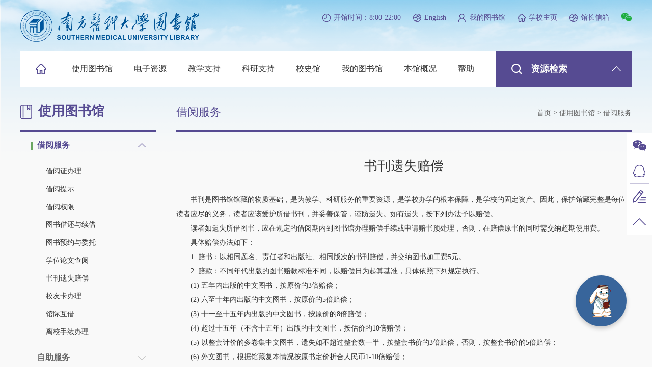

--- FILE ---
content_type: text/html; charset=utf-8
request_url: http://lib.smu.edu.cn/Article/Detail/54
body_size: 12327
content:
<!DOCTYPE html>
<html>
<head>
    <meta charset="UTF-8">
    <meta name="viewport" content="width=device-width, initial-scale=1.0, maximum-scale=1.0, user-scalable=0">
    <meta http-equiv="X-UA-Compatible" content="IE=edge,chrome=1" />
    <meta name="renderer" content="webkit" />
    <meta name="keywords">
    <meta name="description">
    <title>书刊遗失赔偿</title>
    <link rel="stylesheet" type="text/css" href="/images/default/swiper.min.css">
    <link rel="stylesheet" type="text/css" href="/images/default/style.css?v=yrp5VnPfqnPxpiLuE-Hkq6nEpYaV5X8au3uhJAteSlA">
    <link rel="stylesheet" type="text/css" href="/images/default/mb.css?v=K4mlJ0snFO8gwt38zlgB5CjVxhvrmte5iNJyx5dXHIc">
    <script type="text/javascript" src="/js/jquery2.min.js"></script>
    <script type="text/javascript" src="/js/public.js"></script>
    <script src="/js/layer/layer.js"></script>
    <script>
        init1();
        $(window).resize(function () {
            init1();
        });
        function showCuratorMail(){
              layer.open({
                type: 1,
                area: ['420px', '240px'], // 宽高
                content: `<div style="padding: 16px; font-size:18px"><p>馆长信箱：</p><p><a href="mailto:guping@smu.edu.cn">guping@smu.edu.cn</a></p></div>`
              });
        }
    </script>
</head>

<body>
    <div class="you_all">
        <div class="header">
            <div class="cont">
                <div class="logo">
                    <a href="/"><img src="/images/default/logo.png" /></a>
                    <div class="mb header_menu" onClick="nav()">
                    </div>
                </div>
                <div class="header_right">
                    <div class="header_rr header_time">开馆时间：8:00-22:00</div>
                    <a class="header_rr header_lan" href="/en/" target="_blank">English</a>
                    <a class="header_rr header_lib" href=" https://uis.smu.edu.cn/login.jsp?service=https://opac.smu.edu.cn/meta-local/opac/cas/smu">我的图书馆</a>
                    <a class="header_rr header_school" href="http://www.smu.edu.cn/" target="_blank">学校主页</a>
                    <a class="header_rr header_a" href="http://192.168.169.26/new/Index.html" target="_blank" style="display:none;">旧版入口</a>
                    <a class="header_rr header_lan" href="/article/detail/3580">馆长信箱</a>
                    <div class="bdsharebuttonbox header_share">
                        <a href="" class="bds_weixin header_wei" data-cmd="weixin"></a>
                    </div>
                </div>
            </div>
        </div>
        <div class="clear"></div>
        <!--正文内容-->
        <div class="i-content">
            <div class="cont" id="nav-panel">
                <div class="i-source">
                    <div class="i-source_top">
                        <div class="i-source_title">
                            资源检索
                            <span class="i-source_span"></span>
                        </div>
                        <div class="i-source_list">
                            <div class="mb logo">
                                <a href="/"><img src="/images/default/logo.png" /></a>
                                <div class="mb header_menu" onClick="closeT()">
                                </div>
                            </div>
                            <ul>
                                <li class="mb i-source_logo">
                                    <a href="/">首页</a>
                                    <div class="i-source_r">
                                        <a href="" class="i-source_lan">EN</a>
                                        <a href="" class="i-source_liu">留言</a>
                                    </div>
                                </li>
                                <li class="i-source_user i-source_index">
                                    <a href="/"></a>
                                </li>
                                <li class="i-source_user">
                                    <a href="/article/index/1">使用图书馆</a>
                                    <span class="mb i-source_icon"></span>
                                    <div class="i-source_level">
                                        <div class="level_1">
                                            <div class="level_title">
                                                <a href="/article/index/9">借阅服务</a>
                                                <span class="mb level_cion"></span>
                                            </div>
                                            <div class="level_list level_level">
                                                <ul class="level_ul">
                                                    <li>
                                                        <a href="/article/detail/55" title="借阅证办理">借阅证办理</a>
                                                    </li>
                                                    <li>
                                                        <a href="/article/detail/59" title="借阅提示">借阅提示</a>
                                                    </li>
                                                    <li>
                                                        <a href="/article/detail/60" title="借阅权限">借阅权限</a>
                                                    </li>
                                                    <li>
                                                        <a href="/article/detail/58" title="图书借还与续借">图书借还与续借</a>
                                                    </li>
                                                    <li>
                                                        <a href="/article/detail/57" title="图书预约与委托">图书预约与委托</a>
                                                    </li>
                                                    <li>
                                                        <a href="/article/detail/49" title="学位论文查阅">学位论文查阅</a>
                                                    </li>
                                                    <li>
                                                        <a href="/article/detail/54" title="书刊遗失赔偿">书刊遗失赔偿</a>
                                                    </li>
                                                             </ul><ul class="level_ul level_ul1">
                                                    <li>
                                                        <a href="/article/detail/51" title="校友卡办理">校友卡办理</a>
                                                    </li>
                                                    <li>
                                                        <a href="/article/detail/50" title="馆际互借">馆际互借</a>
                                                    </li>
                                                    <li>
                                                        <a href="/article/detail/251" title="离校手续办理">离校手续办理</a>
                                                    </li>
                                                    </ul>
                                            </div>
                                        </div>
                                        <div class="level_1">
                                            <div class="level_title">
                                                <a href="/article/index/10">自助服务</a>
                                                <span class="mb level_cion"></span>
                                            </div>
                                            <div class="level_list level_level">
                                                <ul class="level_ul">
                                                        <li>
                                                            <a href="/article/detail/266">研讨室</a>
                                                        </li>
                                                        <li>
                                                            <a href="/article/detail/267">在线选座</a>
                                                        </li>
                                                        <li>
                                                            <a href="/article/detail/254">自助上机</a>
                                                        </li>
                                                        <li>
                                                            <a href="/article/detail/255">自助借还</a>
                                                        </li>
                                                        <li>
                                                            <a href="/article/detail/253">自助打印复印扫描</a>
                                                        </li>
                                                        <li>
                                                            <a href="/article/detail/2674">单人学习舱</a>
                                                        </li>
                                                        <li>
                                                            <a href="/article/detail/2673">朗读亭</a>
                                                        </li>
                                                </ul>
                                                <ul class="level_ul">
                                                        <li>
                                                            <a href="/article/detail/268">软件下载</a>
                                                        </li>
                                                        <li>
                                                            <a href="/article/detail/252">无线上网</a>
                                                        </li>
                                                </ul>
                                            </div>
                                        </div>
                                        <div class="level_3" style="display:none">
                                            <div class="level_title">
                                                <a href="/article/index/11">咨询服务</a>
                                                <span class="mb level_cion"></span>
                                            </div>
                                            <div class="level_list level_level">
                                                <ul class="level_ul">
                                                        <li>
                                                            <a href="/article/detail/36">馆长信箱</a>
                                                        </li>
                                                        <li>
                                                            <a href="/article/detail/35">邮件咨询</a>
                                                        </li>
                                                        <li>
                                                            <a href="/article/detail/32">QQ咨询</a>
                                                        </li>
                                                        <li>
                                                            <a href="/article/detail/34">微信咨询</a>
                                                        </li>
                                                        <li>
                                                            <a href="/article/detail/31">电话咨询</a>
                                                        </li>
                                                </ul>
                                            </div>
                                        </div>
                                        <div class="level_4">
                                            <div class="level_title">
                                                <a href="/article/index/101">校外访问</a>
                                                <span class="mb level_cion"></span>
                                            </div>
                                            <div class="level_list level_level">
                                                <ul class="level_ul">
                                                        <li>
                                                            <a href="/article/detail/821">使用说明</a>
                                                        </li>
                                                        <li>
                                                            <a href="/article/detail/822">修改密码</a>
                                                        </li>
                                                        <li>
                                                            <a href="/article/detail/823">开通须知（含申请表下载）</a>
                                                        </li>
                                                        <li>
                                                            <a href="/article/detail/824">访问入口</a>
                                                        </li>
                                                </ul>
                                            </div>
                                        </div>
                                        <div class="level_5">
                                            <div class="level_list">
                                                <ul class="level_ul">
                                                    <li>
                                                        <a href="https://infospace.smu.edu.cn/#/ic/home" target="_blank">研讨室预约系统</a>
                                                    </li>
                                                    <li>
                                                        <a href="http://opac.smu.edu.cn:8080/business/checknew" target="_blank">科技查新</a>
                                                    </li>
                                                    <li>
                                                        <a href="/Article/Detail/462" target="_blank">查收查引</a>
                                                    </li>
                                                    <li>
                                                        <a href="/article/index/134">文献传递</a>
                                                    </li>
                                                    <li>
                                                        <a href="/article/index/47">期刊评价</a>
                                                    </li>
                                                    <li>
                                                        <a href="/article/index/36">精品资源</a>
                                                    </li>
                                                    <li>
                                                        <a href="/article/index/37">培训讲座</a>
                                                    </li>
                                                </ul>
                                                <ul class="level_ul">
                                                    <li>
                                                        <a href="/Article/Detail/46">SCI动态</a>
                                                    </li>
                                                    <li>
                                                        <a href="/article/index/93">ESI高水平论文</a>
                                                    </li>
                                                    <li>
                                                        <a href="/article/index/100">ESI基础知识</a>
                                                    </li>
                                                    <li>
                                                        <a href="/article/index/45">论文重复性检测</a>
                                                    </li>
                                                    <li style="display:none">
                                                        <a href="/article/Detail/65">资产登记</a>
                                                    </li>
                                                    <li>
                                                        <a href="/article/index/58">学生馆员</a>
                                                    </li>
                                                </ul>
                                            </div>
                                        </div>
                                    </div>
                                </li>
                                <li class="i-source_source">
                                    <a href="/article/index/2">电子资源</a>
                                    <span class="mb i-source_icon"></span>
                                    <div class="i-source_level">
                                        <div class="level_5">
                                            <div class="level_list">
                                                <ul class="level_ul">
                                                        <li>
                                                            <a href="/article/index/23" title="中文期刊">中文期刊</a>
                                                        </li>
                                                        <li>
                                                            <a href="/article/index/24" title="外文期刊">外文期刊</a>
                                                        </li>
                                                        <li>
                                                            <a href="/article/index/26" title="电子图书">电子图书</a>
                                                        </li>
                                                        <li>
                                                            <a href="/article/index/27" title="循证医学资源">循证医学资源</a>
                                                        </li>
                                                        <li>
                                                            <a href="/article/index/28" title="多媒体资源">多媒体资源</a>
                                                        </li>
                                                        <li>
                                                            <a href="/article/index/29" title="教学资源">教学资源</a>
                                                        </li>
                                                        <li>
                                                            <a href="/article/index/30" title="专利资源">专利资源</a>
                                                        </li>
                                                        <li>
                                                            <a href="/article/index/175" title="预印本资源">预印本资源</a>
                                                        </li>
                                                        <li>
                                                            <a href="/article/index/31" title="免费资源">免费资源</a>
                                                        </li>
                                                        <li>
                                                            <a href="/article/index/32" title="自建数据库">自建数据库</a>
                                                        </li>
                                                        <li>
                                                            <a href="/article/index/33" title="试用数据库">试用数据库</a>
                                                        </li>
                                                        <li>
                                                            <a href="/article/index/34" title="版权使用公告">版权使用公告</a>
                                                        </li>
                                                </ul>
                                            </div>
                                        </div>
                                    </div>
                                </li>
                                <li class="i-source_source">
                                    <a href="/article/index/3">教学支持</a>
                                    <span class="mb i-source_icon"></span>
                                    <div class="i-source_level">
                                        <div class="level_5">
                                            <div class="level_list">
                                                <ul class="level_ul">
                                                        <li>
                                                            <a href="/article/index/35" title="课程教学">课程教学</a>
                                                        </li>
                                                        <li>
                                                            <a href="/article/index/36" title="精品课程">精品课程</a>
                                                        </li>
                                                        <li>
                                                            <a href="/article/index/37" title="培训讲座">培训讲座</a>
                                                        </li>
                                                        <li>
                                                            <a href="/article/index/170" title="爱课平台">爱课平台</a>
                                                        </li>
                                                        <li>
                                                            <a href="/article/index/174" title="泛信息素养">泛信息素养</a>
                                                        </li>
                                                        <li>
                                                            <a href="/article/index/176" title="生成式人工智能专题">生成式人工智能专题</a>
                                                        </li>
                                                </ul>
                                            </div>
                                        </div>
                                    </div>
                                </li>
                                <li class="i-source_source">
                                    <a href="/article/index/4">科研支持</a>
                                    <span class="mb i-source_icon"></span>
                                    <div class="i-source_level">
                                        <div class="level_5">
                                            <div class="level_list">
                                                <ul class="level_ul">
                                                        <li>
                                                            <a href="/article/index/40" title="ESI高水平论文">ESI高水平论文</a>
                                                        </li>
                                                        <li>
                                                            <a href="/article/index/100" title="ESI基础知识">ESI基础知识</a>
                                                        </li>
                                                        <li>
                                                            <a href="/article/index/41" title="ESI期刊列表">ESI期刊列表</a>
                                                        </li>
                                                        <li>
                                                            <a href="/article/index/39" title="SCI动态">SCI动态</a>
                                                        </li>
                                                        <li>
                                                            <a href="/article/index/42" title="查收查引">查收查引</a>
                                                        </li>
                                                        <li>
                                                            <a href="/article/index/99" title="决策信息服务">决策信息服务</a>
                                                        </li>
                                                        <li>
                                                            <a href="/article/index/43" title="科技查新">科技查新</a>
                                                        </li>
                                                        <li>
                                                            <a href="/article/index/46" title="论文写作指导">论文写作指导</a>
                                                        </li>
                                                        <li>
                                                            <a href="/article/index/45" title="论文重复性检测">论文重复性检测</a>
                                                        </li>
                                                        <li>
                                                            <a href="/article/index/162" title="南医研究前沿">南医研究前沿</a>
                                                        </li>
                                                        <li>
                                                            <a href="/article/index/47" title="期刊评价">期刊评价</a>
                                                        </li>
                                                        <li>
                                                            <a href="/article/index/134" title="文献传递">文献传递</a>
                                                        </li>
                                                        <li>
                                                            <a href="/article/index/38" title="学科服务">学科服务</a>
                                                        </li>
                                                        <li>
                                                            <a href="/article/index/44" title="专利信息服务">专利信息服务</a>
                                                        </li>
                                                </ul>
                                            </div>
                                        </div>
                                    </div>
                                </li>
                                <li class="i-source_source">
                                    <a href="/article/index/5">校史馆</a>
                                    <span class="mb i-source_icon"></span>
                                    <div class="i-source_level">
                                        <div class="level_5">
                                            <div class="level_list">
                                                <ul class="level_ul">
                                                        <li>
                                                            <a href="/article/index/48" title="校史馆简介">校史馆简介</a>
                                                        </li>
                                                        <li>
                                                            <a href="/article/index/49" title="参观须知">参观须知</a>
                                                        </li>
                                                        <li>
                                                            <a href="/article/index/50" title="参观预约细则">参观预约细则</a>
                                                        </li>
                                                        <li>
                                                            <a href="/article/index/110" title="校史馆捐赠">校史馆捐赠</a>
                                                        </li>
                                                </ul>
                                            </div>
                                        </div>
                                    </div>
                                </li>
                                <li>
                                    <a href="/article/index/6">我的图书馆</a>
                                </li>
                                <li class="i-source_source">
                                    <a href="/article/index/7">本馆概况</a>
                                    <span class="mb i-source_icon"></span>
                                    <div class="i-source_level">
                                        <div class="level_5">
                                            <div class="level_list">
                                                <ul class="level_ul">
                                                        <li>
                                                            <a href="/article/index/52" title="本馆简介">本馆简介</a>
                                                        </li>
                                                        <li>
                                                            <a href="/article/index/53" title="馆藏布局">馆藏布局</a>
                                                        </li>
                                                        <li>
                                                            <a href="/article/index/54" title="规章制度">规章制度</a>
                                                        </li>
                                                        <li>
                                                            <a href="/article/index/55" title="使用统计">使用统计</a>
                                                        </li>
                                                        <li>
                                                            <a href="/article/index/56" title="姊妹馆合作">姊妹馆合作</a>
                                                        </li>
                                                        <li>
                                                            <a href="/article/index/58" title="学生馆员">学生馆员</a>
                                                        </li>
                                                        <li>
                                                            <a href="/article/index/59" title="馆员天地">馆员天地</a>
                                                        </li>
                                                        <li>
                                                            <a href="/article/index/60" title="支部建设">支部建设</a>
                                                        </li>
                                                </ul>
                                            </div>
                                        </div>
                                    </div>
                                </li>
                                <li class="i-source_source">
                                    <a href="/article/index/8">帮助</a>
                                    <span class="mb i-source_icon"></span>
                                    <div class="i-source_level">
                                        <div class="level_5">
                                            <div class="level_list">
                                                <ul class="level_ul">
                                                        <li>
                                                            <a href="/article/index/57" title="联系我们">联系我们</a>
                                                        </li>
                                                        <li>
                                                            <a href="/article/index/61" title="常见问题">常见问题</a>
                                                        </li>
                                                        <li>
                                                            <a href="/article/index/136" title="失物招领">失物招领</a>
                                                        </li>
                                                        <li>
                                                            <a href="/article/index/137" title="投诉与建议">投诉与建议</a>
                                                        </li>
                                                        <li>
                                                            <a href="/article/index/177" title="馆长邮箱">馆长邮箱</a>
                                                        </li>
                                                </ul>
                                            </div>
                                        </div>
                                    </div>
                                </li>
                            </ul>
                        </div>
                    </div>
                    <div class="clear"></div>
                    <div class="i-source_bottom">
                        <div class="i-source_left">
                            <ul>
                                <li class="active">
                                    <a href="javascript:;"><span>本馆馆藏</span></a>
                                </li>
                                <li>
                                    <a href="javascript:"><span>南医发现</span></a>
                                </li>
                                <li>
                                    <a href="javascript:"><span>全国高校<br />馆藏</span></a>
                                </li>
                                <li>
                                    <a href="javascript:"><span>CASHL</span></a>
                                </li>
                                <li>
                                    <a href="javascript:"><span>读秀检索</span></a>
                                </li>
                                <li>
                                    <a href="javascript:"><span>站内检索</span></a>
                                </li>

                            </ul>
                        </div>
                        <div class="i-source_right">
                            <div class="i-source_c">
                                <form action="https://opac.smu.edu.cn/space/searchList?" method="get" name="f" id="f" target="_blank">
                                    <div class="i-source_t">本馆馆藏</div>
                                    <div class="i-source_p">
                                        <input type="hidden" id="strSearchType" name="strSearchType" value="keyword" />
                                        <input type="hidden" id="historyCount" name="historyCount" value="1" />
                                        <input type="text" class="i-source_input" name="strText" id="strText" placeholder="请输入任意词进行检索" />
                                        <button type="submit" class="i-source_btn">检索</button>
                                    </div>
                                </form>
                            </div>
                            <div class="i-source_c">
                                <form action="" onsubmit="return findplus();">
                                    <div class="i-source_t">南医发现</div>
                                    <div class="i-source_p">
                                        <input type="text" class="i-source_input" placeholder="请输入检索关键词" id="fdkey" name="query" required />
                                        <button type="submit" class="i-source_btn">检索</button>
                                    </div>
                                    <div class="i-source_p">
                                        <label class="i-source_label checked">
                                            <input type="radio" class="fdtype" name="tip" value="keyword" checked />
                                            关键字
                                        </label>
                                        <label class="i-source_label">
                                            <input type="radio" class="fdtype" name="tip" value="title" />
                                            标题
                                        </label>
                                        <label class="i-source_label">
                                            <input type="radio" class="fdtype" name="tip" value="author" />
                                            作者
                                        </label>
                                    </div>
                                </form>
                                <script>
                                    function findplus() {
                                        var key = $("#fdkey").val();
                                        var t = $(".fdtype:checked").val();
                                        var q;
                                        switch (t) {
                                                case "keyword":
                                                  q = key;
                                                  break;
                                                case "title":
                                                  q = 'TI ' + key;
                                                  break;
                                                case "author":
                                                  q = 'AU ' + key;
                                                  break;
                                                default:
                                                  q = key;
                                                break;
                                        }
                                        //var url = 'http://search.ebscohost.com/login.aspx?authtype=ip,uid&user=s2648191&password=TnoS5141*&profile=eds&group=main&custid=s2648191&bquery=' + query + '&direct=true';
                                        var url =`https://research.ebsco.com/c/c3djv7/search/results?q=${q}`;//'https://search.ebscohost.com/login.aspx?authtype=ip,shib&custid=s2648191&profile=eds'
                                        window.location.href = url;
                                        return false;
                                    }
                                </script>
                            </div>
                            <div class="i-source_c">
                                <form action="http://www.yidu.edu.cn/511100/search.html?sf=all4reader&embedded=1" method="get" target="_blank">
                                    <div class="i-source_t">全国高校馆藏</div>
                                    <div class="i-source_p">
                                        <input type="text" class="i-source_input" placeholder="请输入检索关键词" name="q" required />
                                        <button type="submit" class="i-source_btn">检索</button>
                                    </div>
                                    <div class="i-source_p">
                                        <label class="i-source_label checked">
                                            <input type="radio" name="db" value="0" checked />
                                            全部字段
                                        </label>
                                        <label class="i-source_label">
                                            <input type="radio" name="db" value="0" />
                                            题名
                                        </label>
                                        <label class="i-source_label">
                                            <input type="radio" name="db" value="0" />
                                            作者/出版社
                                        </label>
                                        <label class="i-source_label">
                                            <input type="radio" name="db" value="0" />
                                            主题
                                        </label>
                                        <label class="i-source_label">
                                            <input type="radio" name="db" value="0" />
                                            ISBN/ISSN
                                        </label>
                                    </div>
                                </form>
                            </div>
                            <div class="i-source_c">
                                <form action="http://www.cashl.edu.cn/cashlsearch/result.html" method="get" target="_blank">
                                    <div class="i-source_t">CASHL</div>
                                    <div class="i-source_p">
                                        <input type="text" class="i-source_input" placeholder="请输入检索关键词" name="term" required />
                                        <button type="submit" class="i-source_btn">检索</button>
                                    </div>
                                    <div class="i-source_p">
                                        <label class="i-source_label checked">
                                            <input type="radio" name="column" checked value="all" />
                                            全面
                                        </label>
                                        <label class="i-source_label">
                                            <input type="radio" name="column" value="title" />
                                            题名
                                        </label>
                                        <label class="i-source_label">
                                            <input type="radio" name="column" value="author" />
                                            著者
                                        </label>
                                        <label class="i-source_label">
                                            <input type="radio" name="column" value="subject" />
                                            主题
                                        </label>
                                        <label class="i-source_label">
                                            <input type="radio" name="column" value="publisher" />
                                            出版机构
                                        </label>
                                        <input type="hidden" name="res" value="all" />
                                        <input type="hidden" name="search" value="1" />
                                        <input type="hidden" name="logic" value="AND" />
                                        <input type="hidden" name="stype" value="INC" />
                                        <input type="hidden" name="curpage" value="1" />
                                        <input type="hidden" name="npp" value="20" />
                                    </div>
                                </form>
                            </div>
                            <div class="i-source_c">
                                <form action="http://qw.duxiu.com/getPage" target="_blank">
                                    <div class="i-source_t">读秀检索</div>
                                    <div class="i-source_p">
                                        <input type="text" class="i-source_input" placeholder="请输入检索关键词" name="sw" required />
                                        <button type="submit" class="i-source_btn">检索</button>
                                    </div>
                                    <div class="i-source_p">
                                        <input type="hidden" name="ecode" value="utf-8" />
                                    </div>
                                </form>
                            </div>
                            <div class="i-source_c">
                                <form action="/Search/Index" method="post" target="_blank" id="searchForm" name="searchForm">
                                    <div class="i-source_t">站内检索</div>
                                    <div class="i-source_p">
                                        <input type="text" class="i-source_input" name="key" required placeholder="请输入检索关键词" />
                                        <input type="hidden" name="page" value="1" />
                                        <button type="submit" class="i-source_btn">检索</button>
                                    </div>
                                <input name="__RequestVerificationToken" type="hidden" value="CfDJ8M_lYRnr3VNLi4e0JkTVERy0v0NJjHhfUiQ2M_2sD6PZfEZ7DRbUHFvDlwXnhy4Ab2WXe0OViWQiq9hIpbOgXN-zKKBLwxCPT4x5jqI9IHz5IkKadsZe6y9x58EmrQGH4S9bFbOfY_ieDzeb6MwJIbM" /></form>
                            </div>

                        </div>
                    </div>
                </div>
                <div class="clear"></div>
                <script>
    $(function () {
        $(".you_all").removeClass("index").addClass("about");
    })
</script>
<!--公司简介-->
<div class="about_content">
    <div class="about_left">
        <div class="about_title user_title">使用图书馆</div>
        <div class="about_list">
            <ul>
                    <li class="active">
                        <a href="javascript:;">借阅服务</a>
                        <span class="hold_icon"></span>
                        <div class="hold_menu">
                                <a href="/article/detail/55" title="借阅证办理">借阅证办理</a>
                                <a href="/article/detail/59" title="借阅提示">借阅提示</a>
                                <a href="/article/detail/60" title="借阅权限">借阅权限</a>
                                <a href="/article/detail/58" title="图书借还与续借">图书借还与续借</a>
                                <a href="/article/detail/57" title="图书预约与委托">图书预约与委托</a>
                                <a href="/article/detail/49" title="学位论文查阅">学位论文查阅</a>
                                <a href="/article/detail/54" title="书刊遗失赔偿">书刊遗失赔偿</a>
                                <a href="/article/detail/51" title="校友卡办理">校友卡办理</a>
                                <a href="/article/detail/50" title="馆际互借">馆际互借</a>
                                <a href="/article/detail/251" title="离校手续办理">离校手续办理</a>
                        </div>
                    </li>
                    <li class="">
                        <a href="javascript:;">自助服务</a>
                        <span class="hold_icon"></span>
                        <div class="hold_menu">
                                <a href="/article/detail/266" title="研讨室">研讨室</a>
                                <a href="/article/detail/267" title="在线选座">在线选座</a>
                                <a href="/article/detail/254" title="自助上机">自助上机</a>
                                <a href="/article/detail/255" title="自助借还">自助借还</a>
                                <a href="/article/detail/253" title="自助打印复印扫描">自助打印复印扫描</a>
                                <a href="/article/detail/2674" title="单人学习舱使用须知">单人学习舱使用须知</a>
                                <a href="/article/detail/2673" title="朗读亭使用须知">朗读亭使用须知</a>
                                <a href="/article/detail/268" title="软件下载">软件下载</a>
                                <a href="/article/detail/252" title="无线上网">无线上网</a>
                        </div>
                    </li>
                    <li class="">
                        <a href="javascript:;">学位论文</a>
                        <span class="hold_icon"></span>
                        <div class="hold_menu">
                                <a href="/article/detail/73" title="学位论文">学位论文</a>
                        </div>
                    </li>
                    <li class="">
                        <a href="javascript:;">图书捐赠和读者荐购</a>
                        <span class="hold_icon"></span>
                        <div class="hold_menu">
                                <a href="/article/detail/1614" title="读者荐购">读者荐购</a>
                                <a href="/article/detail/61" title="图书捐赠">图书捐赠</a>
                        </div>
                    </li>
                    <li class="">
                        <a href="javascript:;">图书漂流</a>
                        <span class="hold_icon"></span>
                        <div class="hold_menu">
                                <a href="/article/detail/90" title="图书漂流">图书漂流</a>
                        </div>
                    </li>
                    <li class="">
                        <a href="javascript:;">新生专栏</a>
                        <span class="hold_icon"></span>
                        <div class="hold_menu">
                                <a href="/article/detail/1789" title="2020年图书馆迎新季活动">2020年图书馆迎新季活动</a>
                                <a href="/article/detail/906" title="新生专栏">新生专栏</a>
                        </div>
                    </li>
                    <li class="">
                        <a href="javascript:;">毕业生专栏</a>
                        <span class="hold_icon"></span>
                        <div class="hold_menu">
                                <a href="/article/detail/905" title="毕业生专栏">毕业生专栏</a>
                        </div>
                    </li>
                    <li class="">
                        <a href="javascript:;">馆际互借</a>
                        <span class="hold_icon"></span>
                        <div class="hold_menu">
                                <a href="/article/detail/72" title="广州地区高校图书馆馆际互借平台">广州地区高校图书馆馆际互借平台</a>
                                <a href="/article/detail/66" title="中国高校人文社会科学文献中心CASHL">中国高校人文社会科学文献中心CASHL</a>
                                <a href="/article/detail/64" title="中国高等教育文献保障系统（CALIS）">中国高等教育文献保障系统（CALIS）</a>
                        </div>
                    </li>
                    <li class="">
                        <a href="javascript:;">软件下载</a>
                        <span class="hold_icon"></span>
                        <div class="hold_menu">
                                <a href="/article/detail/685" title="NoteExpress软件">NoteExpress软件</a>
                                <a href="/article/detail/88" title="联创自助打印驱动程序">联创自助打印驱动程序</a>
                        </div>
                    </li>
            </ul>
        </div>
    </div>
    <div class="about_right">
        <div class="about_top">
            <div class="about_l">借阅服务</div>
            <div class="about_r">
                <a href="/" title="首页">首页</a> &gt; <a href="/article/index/1" title="使用图书馆">使用图书馆</a> &gt; <a href="/article/index/9" title="借阅服务">借阅服务</a>
            </div>
        </div>
        <div class="about_bottom">
            <div class="user_con">
                <div class="user_tt">书刊遗失赔偿</div>
                <div class="user_c">
                    <p>　　书刊是图书馆馆藏的物质基础，是为教学、科研服务的重要资源，是学校办学的根本保障，是学校的固定资产。因此，保护馆藏完整是每位读者应尽的义务，读者应该爱护所借书刊，并妥善保管，谨防遗失。如有遗失，按下列办法予以赔偿。</p>

<p>　　读者如遗失所借图书，应在规定的借阅期内到图书馆办理赔偿手续或申请赔书预处理，否则，在赔偿原书的同时需交纳超期使用费。</p>

<p>　　具体赔偿办法如下：</p>

<p>　　1. 赔书：以相同题名、责任者和出版社、相同版次的书刊赔偿，并交纳图书加工费5元。</p>

<p>　　2. 赔款：不同年代出版的图书赔款标准不同，以赔偿日为起算基准，具体依照下列规定执行。</p>

<p>　　(1) 五年内出版的中文图书，按原价的3倍赔偿；</p>

<p>　　(2) 六至十年内出版的中文图书，按原价的5倍赔偿；</p>

<p>　　(3) 十一至十五年内出版的中文图书，按原价的8倍赔偿；</p>

<p>　　(4) 超过十五年（不含十五年）出版的中文图书，按估价的10倍赔偿；</p>

<p>　　(5) 以整套计价的多卷集中文图书，遗失如不超过整套数一半，按整套书价的3倍赔偿，否则，按整套书价的5倍赔偿；</p>

<p>　　(6) 外文图书，<!--StartFragment -->根据馆藏复本情况按原书定价折合人民币1-10倍赔偿；</p>

<p>　　(7) 国内出版的期刊（包括现刊和合订期刊），遗失一册，按全年价的3至5倍赔偿；外文期刊则参照外汇价折合人民币的3至5倍赔偿；</p>

<p>　　书刊遗失赔偿办理地点：</p>

<p>　　校本部图书馆一楼借还中心，顺德校区图书馆二楼借还中心</p>

<p>　　本部馆借还中心联系电话：62789014</p>

<p>　　顺德馆借还中心联系电话：29985215</p>

                </div>
                <div class="about_last">
                        <div class="about_first">
                                <p>
                                    <a href="/article/detail/57">上一篇：图书预约与委托</a>
                                </p>
                                <p>
                                    <a href="/article/detail/51">下一篇：校友卡办理</a>
                                </p>
                        </div>

                        <div class="about_return">
                            <a href="/article/index/9">返回列表</a>
                        </div>
                </div>
            </div>
        </div>
    </div>
</div>
                
            </div>
        </div>
        <div class="clear"></div>
        <!--浮动-->
        <div class="float">
            <ul>
                <li class="float_wei">
                    <a href="javascript:;"></a>
                    <div class="weixin">
                        <img src="/images/default/pic7.jpg" />
                    </div>
                </li>
                <li class="bdsharebuttonbox float_qq">
                    <a href="http://wpa.qq.com/msgrd?v=3&uin=396285808&site=南方医科大学图书馆&menu=yes" target="_blank"></a>
                </li>
                <li class="float_mess">
                    <a href="/Guestbook"></a>
                </li>
                <li class="float_top">
                    <a href="javascript:;" onClick="gotoTop();return false;"></a>
                </li>
            </ul>
        </div>
        <!--底部-->
        <div class="footer">
            <div class="footer_top">
                <div class="cont">
                    <div class="footer_time">
                                                <div class="time_t">
                            <h3>校本部开馆时间</h3>
                            <p>周一至周日&nbsp;&nbsp;&nbsp;&nbsp;&nbsp;&nbsp;&nbsp;8:00-22:00</p>
                        </div>
                        <div class="time_t">
                            <h3>顺德馆开馆时间</h3>
                            <p>周一至周日&nbsp;&nbsp;&nbsp;&nbsp;&nbsp;&nbsp;&nbsp;8:00-22:00</p>
                        </div>
                        <div class="footer_lian">
                            <div class="lian_list">
                                <ul>
                                        <li>
                                            <a href="http://www.smu.edu.cn/" target="_blank" title="南方医科大学">南方医科大学</a>
                                        </li>
                                        <li>
                                            <a href="http://www.sal.edu.cn/" target="_blank" title="中国图书馆学会高校分会">中国图书馆学会高校分会</a>
                                        </li>
                                        <li>
                                            <a href="http://www.scal.edu.cn/" target="_blank" title="教育部高校图工委">教育部高校图工委</a>
                                        </li>
                                        <li>
                                            <a href="http://library.sysu.edu.cn/gdtgw/" target="_blank" title="广东高校图工委 ">广东高校图工委 </a>
                                        </li>
                                        <li>
                                            <a href="http://www.gdxx.superlib.net/" target="_blank" title="广东省高等学校数字化文献资源共享服务体系 ">广东省高等学校数字化文献资源共享服务体系 </a>
                                        </li>
                                </ul>
                            </div>
                            <div class="lian_top">友情链接</div>
                        </div>
                    </div>
                    <div class="footer_time footer_phone" style="padding-right:0">
                                                <div class="time_t" style="width: 50%; float: left;">
                            <h3>学习支持部</h3>
                            <p>电话：020-62789014(本部）<br />　&nbsp;&nbsp;&nbsp;&nbsp;&nbsp;&nbsp;&nbsp;0757-29985219(顺德)</p>
                        </div>
                        <div class="time_t" style="width: 50%; float: left;">
                            <h3>综合业务部</h3>
                            <p>电话：020-61648543<br />&nbsp;&nbsp;&nbsp;&nbsp;&nbsp;&nbsp;&nbsp;</p>
                        </div>
                        <div class="time_t" style="width: 50%; float: left;">
                            <h3>参考咨询部</h3>
                            <p>电话：020-61648053</p>
                        </div>
 <div class="time_t" style="width: 50%; float: left;">
                            <h3>决策与知识产权信息服务部</h3>
                            <p>电话：020-62789012</p>
                        </div>
                        <div class="time_t" style="width: 50%; float: left;display:none">
                            <h3>文献采编部</h3>
                            <p>电话：020-61648051</p>
                        </div>
                        <div class="time_t" style="width: 50%; float: left; display:none">
                            <h3>知识产权信息服务部</h3>
                            <p>电话：020-62789012</p>
                        </div>
                    </div>
                    <div class="footer_time footer_add">
                                                <div class="time_t">
                            <h3>广州校区地址：广州市白云区沙太南路1023-1063号</h3>
                            <p>邮政编码：510515</p>
                        </div>
                        <div class="time_t">
                            <h3>顺德校区地址：佛山市顺德区容桂街道马岗大道33号</h3>
                            <p>邮政编码：528305</p>
                            <p><br /></p>
                            <p>当前IP地址：3.139.78.228</p>
                        </div>
                    </div>
                </div>
            </div>
            <div class="clear"></div>
            <div class="footer_bototm">
                COPYRIGHT © 2004-2026 南方医科大学图书馆版权所有 <script type="text/javascript">var cnzz_protocol = (("https:" == document.location.protocol) ? "https://" : "http://");document.write(unescape("%3Cspan id='cnzz_stat_icon_1277222691'%3E%3C/span%3E%3Cscript src='" + cnzz_protocol + "s96.cnzz.com/z_stat.php%3Fid%3D1277222691%26show%3Dpic' type='text/javascript'%3E%3C/script%3E"));</script> 技术支持：<a href="http://www.ratuo.com" target="_blank" style="color:#ffffff">广州镭拓网络科技有限公司</a>
            </div>
        </div>
    </div>
    <script type="text/javascript" src="/js/swiper.min.js"></script>
    <script type="text/javascript" src="/js/index.js"></script>
    <script>
 window.difyChatbotConfig = {
  token: 'DQWVgB7TIZBG7bI8',
  baseUrl: 'http://dify.us8.ip53.com',
    containerProps: {
        style: {
            backgroundColor: '#ABCDEF',
            width: '100px',
            height: '100px',
            borderRadius: '50px',
        },
        // 对于较小的样式覆盖，也可以使用字符串作为 `style` 属性的值：
        // style: 'background-color: #ABCDEF; width: 60px;',
    }
 }
</script>
<script
 src="http://dify.us8.ip53.com/embed.min.js"
 id="DQWVgB7TIZBG7bI8"
 defer>
</script>
<style>
  #dify-chatbot-bubble-button {
    background: #38659B url('/images/default/chat-icon.png') center center no-repeat;
    background-color: #38659B !important;
    bottom: 0.8rem !important;
    right: 0.5rem !important;

  }
  #openIcon{display: none !important;}
  .nobgimg{background-image: none !important;}
  #dify-chatbot-bubble-window{width: 800px !important; border-radius: 10px !important; height:800px !important;max-height: calc(-6rem + 140vh) !important;}
  @media (max-width: 768px) {
    #dify-chatbot-bubble-window{ max-height: calc(-6rem + 132vh) !important; max-width:calc(-2rem + 119vw) !important;}
    #dify-chatbot-bubble-button {
    background-color: #38659B !important;
    bottom: 0.3rem !important;
    right: 0.3rem !important;
  }
  }
</style>
<script type="text/javascript">

  var siChat = setInterval(function(){
      if($("#dify-chatbot-bubble-button").length>0){
        $("#dify-chatbot-bubble-button").attr('title','南医小图智能助手小图');
        $("#dify-chatbot-bubble-button").on('click',function(){
          //console.log('你点击了按钮',$(this).find('#closeIcon').length)
          if($(this).find('#closeIcon').length > 0){
            $("#dify-chatbot-bubble-button").addClass('nobgimg')
          } else {
            $("#dify-chatbot-bubble-button").removeClass('nobgimg')
          }
        })
        clearInterval(siChat);
  },500);
</script>
</body>
</html>


--- FILE ---
content_type: text/css
request_url: http://lib.smu.edu.cn/images/default/style.css?v=yrp5VnPfqnPxpiLuE-Hkq6nEpYaV5X8au3uhJAteSlA
body_size: 14020
content:
@charset "UTF-8";
/*------------// Overall //------------------*/
body {
	color: #666666;
	margin: 0;
	background: #FFF;
	line-break: 100%;
	font-family: "微软雅黑";
	font-size: 14px;
	font-size: 0.14rem;
}
html, body {
	-webkit-text-size-adjust: none;
	height: 100%;
}
* {
	-webkit-tap-highlight-color: rgba(0,0,0,0);
	/*-webkit-touch-callout: none;*/
	box-sizing: border-box;
}
html {
	font-size: 625%;
}
table {
	border-collapse: collapse;
	border-spacing: 0;
	empty-cells: show;
}
th, td {
	border-collapse: collapse;
}
a:link {
	text-decoration: none;
	color: #666;
}
a:visited {
	text-decoration: none;
	color: #666;
}
img {
	vertical-align: middle;
	border: 0;/*添加以下属性是解决图片在微信浏览器下默认转换效果造成页面模糊*/
	-webkit-transform: scale(1)rotate(0)translate3d(0, 0, 0);
	transform: scale(1)rotate(0)translate3d(0, 0, 0);
	display: inline-block;
	outline: none;
	max-width: 100%;
	height: auto;
	border: none;
}
div, p, img, ul, ol, li, form, input, label, span, dl, dt, dd, h1, h2, h3, h4, h5, h6, input, button {
	margin: 0;
	padding: 0;
}
ol, ul, li {
	list-style-type: none;
}
/*IOS下移除按钮原生样式 -webkit-appearance*/
input[type=button] {
	-webkit-appearance: none;
	outline: none;
}
/*去除点击按钮，有灰色阴影*/
a, input {
	-webkit-tap-highlight-color: rgba(0,0,0,0);
}
/* a {transition: all 0.3s ease-in-out;} */
textarea {
	font-family: Arial;
}
button {
	cursor: pointer;
}
.clear {
	clear: both;
}
.pic-box {
	display: table-cell;
	vertical-align: middle;
	text-align: center;
}
.cont {
	width: 1200px;
	margin: 0 auto;
	background: none;
	width: 12rem;
}
.pc{
	display:block;
}
.mb{
	display:none;
}
.index{
	background:url(bg.png) no-repeat center top;
	background-size:100% auto;
	min-height:100%;
}
.header{
	height:100px;
	height:1rem;
	overflow:hidden;
}
.logo{
	float:left;
	width:351px;
	width:3.51rem;
	height:100px;
	line-height:100px;
	height:1rem;
	line-height:1rem;
}
.logo a{
	display:block;
	width:100%;
	height:100%;
	overflow:hidden;
}
.logo img{
	height:62px;
	height:0.62rem;
}
.header_right{
	float:right;
	text-align:right;
	padding-top:25px;
	padding-top:0.25rem;
}
.header_rr{
	display:inline-block;
	font-size: 14px;
	line-height:17px;
	font-size:0.14rem;
	line-height:0.17rem;
	color: #564b92;
	padding-left:22px;
	padding-left:0.22rem;
	margin-left:20px;
	margin-left:0.2rem;
}
.header_time{
	background:url(icon.png) no-repeat left center;
	background-size:0.16rem 0.16rem;
}
a.header_lan{
	background:url(icon1.png) no-repeat left center;
	background-size:0.16rem 0.16rem;
	color: #564b92;
}
a.header_a{
	background: url(icon2.png) no-repeat left center;
	background-size:0.12rem 0.16rem;
	padding-left:18px;
	padding-left:0.18rem;
	color: #564b92;
}
a.header_school{
	background: url(icon3.png) no-repeat left center;
	background-size:0.16rem 0.16rem;
	color: #564b92;
}
a.header_lib{
	background: url(icon4.png) no-repeat left center;
	background-size:0.14rem 0.16rem;
	color: #564b92;
}
.header_share{
	display:inline-block;
	vertical-align:middle;
}
.header_share a{
	display:inline-block !important;
	float:none !important;
	margin:0 !important;
	margin-left:20px !important;
	margin-left:0.2rem !important;
	width:20px !important;
	height:17px !important;
	width:0.2rem !important;
	height:0.17rem !important;
}
.header_share a.header_bo{
	background:url(icon5.png) no-repeat center center;
	background-size:0.2rem 0.17rem;
}
.header_share a.header_wei{
	background:url(icon6.png) no-repeat center center;
	background-size:0.21rem 0.17rem;
}
.i-source{
	width:100%;
	height:auto;
	background: rgba(245,245,245,0.85);
}
.i-source_top{
	background:#fff;
	height:70px;
	height:0.7rem;
	position:relative;
}
.i-source_title{
	float:right;
	width: 266px;
	width:2.66rem;
	height:70px;
	height:0.7rem;
	line-height:70px;
	line-height:0.7rem;
	background:#564b92 url(icon7.png) no-repeat 30px center;
	background:#564b92 url(icon7.png) no-repeat 0.3rem center;
	background-size:0.21rem 0.21rem;
	padding-left:68px;
	padding-left:0.68rem;
	font-size: 18px;
	font-size:0.18rem;
	font-weight:bold;
	color: #f9f9f9;
	cursor:pointer;
	padding-right:60px;
	padding-right:0.6rem;
	position: absolute;
	right:0;
	top:0;
}
.i-source_span{
	display:block;
	width:60px;
	height:70px;
	position:absolute;
	right:0;
	top:0;
	background:url(icon8.png) no-repeat center center;
	background-size:0.18rem 0.1rem;
	width:0.6rem;
	height:0.7rem;
	transition:all 0.5s;
}
.source_active .i-source_span{
	transform:rotate(180deg);
}
.i-source_list{
	width:100%;
	padding-right:266px;
	padding-right:2.66rem;
}
.i-source_list li{
	float:left;
}
.i-source_list li.i-source_user{
	position:static;
}
.i-source_list>ul>li>a{
	display:block;
	margin:0 21px;
	height:70px;
	line-height:70px;
	font-size: 16px;
	color: #333333;
	margin:0 0.21rem;
	height:0.7rem;
	line-height:0.7rem;
	font-size:0.16rem;
	cursor:pointer;
}
.i-source_list li.i-source_index a{
	background:url(icon50.png) no-repeat center center;
	background-size:0.21rem 0.21rem;
	width:80px;
	width:0.8rem;
	margin:0;
}
.i-source_list>ul>li:hover a{
	/*background:#f1f2f4;*/
	border-bottom:2px solid #564b92;
}
.i-source_list>ul>li.active a{
	/*background:#f1f2f4;*/
	border-bottom:2px solid #564b92;
}
.i-source_list>ul>li:hover .level_title a{
	border-bottom:none;
}
.i-source_list>ul>li:hover .level_ul li a{
	border-bottom:none;
}
.i-source_list li.i-source_index a:hover{
	border-bottom:none;
}
.i-source_level {
    position: absolute;
    left: 0;
    top: 70px;
    top: 0.7rem;
    padding-top: 25px;
    padding-top: 0.25rem;
    padding-bottom: 40px;
    padding-bottom: 0.4rem;
    padding-left: 30px;
    padding-left: 0.3rem;
    width: 100%;
    height: auto;
    background: #f1f2f4;
    overflow: hidden;
    display: none;
    z-index: 10;
    min-width: 200px;
    padding-right: 30px;
    padding-right: 0.3rem;
}
.i-source_list li.i-source_user .i-source_level{
	width:100%;
}
.i-source_list li:hover .i-source_level{
	display:block;
}
.level_1 {
    float: left;
    width: 290px;
    width: 2.9rem;
}
.level_title{
	font-size:16px;
	font-weight:bold;
	color:#6aa662;
	font-size:0.16rem;
	padding-left:10px;
	padding-left:0.1rem;
	position:relative;
}
.level_title a{
	color:#6aa662;
}
.level_title:before{
	position:absolute;
	left:0;
	top:50%;
	width:3px;
	height:15px;
	background:#6aa662;
	width:0.03rem;
	height:0.15rem;
	margin-top:-7.5px;
	margin-top:-0.075rem;
	content:'';
}
.level_ul {
    width: 140px;
    height: auto;
    float: left;
    width: 1.4rem;
}
.level_ul li{
	margin-top:15px;
	margin-top:0.15rem;
	width:100%;
	height:auto;
}
.level_ul li a{
	font-size:14px;
	color:#666666;
	font-size:0.14rem;
	transition:all 0.5s;
	display:block;
	overflow:hidden;
	text-overflow:ellipsis;
	white-space:nowrap;
	padding-right:10px;
	padding-right:0.1rem;
}
.level_ul li a:hover{
	color:#6aa662;
}
.level_ul1 {
    width: 130px;
    width: 1.3rem;
}
.level_ul2{
	width:245px;
	width:2.45rem;
}
.level_2 {
    margin-left: 10px;
    margin-left: 0.1rem;
    float: left;
    width: 180px;
    width: 1.8rem;
}
.level_2 .level_ul{
	width:100%;
}
.level_3 {
    float: left;
    width: 166px;
    width: 1.66rem;
}
.level_3 .level_ul{
	width:100%;
}
.level_4 {
    float: left;
    width: 150px;
    width: 1.5rem;
}
.level_4 .level_ul{
	width:100%;
}
.level_5 {
    float: right;
    border-left: 1px solid #dcdcdc;
    width: 340px;
    width: 3.4rem;
    padding-left: 70px;
    padding-left: 0.7rem;
}
.level_5 .level_ul{
	width:50%;
	height:auto;
	float:left;}
.level_5 .level_ul li{
	margin-top:0;
	margin-bottom:15px;
	margin-bottom:0.15rem;
}
.level_5 .level_ul li a{
	font-size:16px;
	font-size:0.16rem;
	font-weight:bold;
	color:#6aa662;
}
.i-source_bottom{
	width:100%;
	height:auto;
	overflow:hidden;
	/*margin-top:5px;
	margin-top:0.05rem;*/
}
.i-source_left{
	float:right;
	width:266px;
	width:2.66rem;
	background:#fff;
	overflow:hidden;
	padding:15px;
	padding:0.15rem;
	padding-top:0;
}
    .i-source_left li {
        width: 110px;
        width: 1.1rem;
        margin-right: 15px;
        margin-top: 15px;
        margin-right: 0.15rem;
        height: 60px;
        height: 0.6rem;
        position: relative;
        float: left;
        margin-top: 0.15rem;
    }
.i-source_left li:nth-child(2n){
	margin-right:0;
}
.i-source_left li a{
	display:block;
	width:110px;
	width:1.1rem;
	height:60px;
	height:0.6rem;
	overflow:hidden;
	color: #333333;
	position:relative;
	background:#e7e7e7;
}
.i-source_left li a span{
	display:table-cell;
	vertical-align:middle;
	text-align:center;
	width:110px;
	width:1.1rem;
	height:60px;
	height:0.6rem;
	font-size: 16px;
	font-size:0.16rem;
	line-height:22px;
	line-height:0.22rem;
	padding:0 10px;
	padding:0 0.1rem;
}
.i-source_left li:before{
	content:'';
	width:0;
	height:100%;
	position:absolute;
	right:0;
	top:0;
	-webkit-transition: width .5s ease-in;
    -o-transition: width .5s ease-in;
    transition: width .5s ease-in;
	background:#f1f2f4;
}
.i-source_left li.active a{
	color:#fff;
	background:#564b92;
}
.i-source_left li.active:before{
	width:100%;
}
.i-source_right{
	float:left;
	width:934px;
	width:9.34rem;
	padding:40px 46px 39px 54px;
	padding:0.4rem 0.46rem 0.39rem 0.54rem;
}
.i-source_t{
	font-size: 30px;
	font-size:0.3rem;
	color: #6aa662;
	margin-bottom:5px;
	margin-bottom:0.05rem;
}
.i-source_p{
	width:100%;
	position:relative;
	height:auto;
	margin-top:25px;
	margin-top:0.25rem;
}
.i-source_input{
	width:100%;
	background:#fff;
	border:none;
	height:50px;
	height:0.5rem;
	padding-left:30px;
	padding-left:0.3rem;
	padding-right:110px;
	padding-right:1.1rem;
	font-size: 14px;
	font-size:0.14rem;
	color: #aaaaaa;
}
.i-source_btn{
	position:absolute;
	right:0;
	top:0;
	width: 106px;
	height: 50px;
	background-color: #6aa662;
	line-height:50px;
	text-align:center;
	font-size: 16px;
	width:1.06rem;
	height:0.5rem;
	line-height:0.5rem;
	font-size:0.16rem;
	border:none;
	color: #ffffff;
}
.i-source_label{
	display:inline-block;
	margin-left:28px;
	margin-left:0.28rem;
	font-size: 16px;
	font-size:0.16rem;
	color: #333333;
	cursor:pointer;
	position:relative;
	padding-left:20px;
	padding-left:0.2rem;
	background:url(icon9.png) no-repeat left center;
	background-size:0.14rem 0.14rem;
}
.i-source_label input{
	display:none;
}
.checked{
	background:url(icon10.png) no-repeat left center;
	background-size:0.14rem 0.14rem;
}
.i-source_c{
	display:none;
}
.i-source_list li.i-source_about .i-source_level{
	border-left:none;
	margin-left:-98px;
	margin-left:-0.98rem;
}
.i-source_list li.i-source_about .level_5{
	border-left:none;
	padding-left:10px;
	padding-left:0.1rem;
}
.i-source_list li.i-source_source .level_5{
	float:none;
	width:100%;
	padding-left:0;
}
.i-source_list li.i-source_source .level_5 .level_ul{
	width:100%;
	float:none;
}
.i-source_list li.i-source_source .level_5 .level_ul li{
	width:160px;
	width:1.6rem;
	margin-right:40px;
	margin-right:0.4rem;
}
.i-source_list li.i-source_source .level_5 .level_ul li a{
	display:block;
	overflow:hidden;
	text-overflow:ellipsis;
	white-space:nowrap;
}
/*.i-source_list li.i-source_source .level_5 .level_ul li:nth-child(7n){
	margin-right:0;
}*/
/**/
.i-dao{
	width:100%;
	height:auto;
	background:#fff;
	overflow:hidden;
	margin-top:30px;
	margin-top:0.3rem;
}
.i-dao li{
	float:left;
	width: 120px;
	height: 104px;
	width:1.33rem;
	height:1.04rem;
}
.i-dao li a{
	display:block;
	width:100%;
	height:100%;
	overflow:hidden;
	position:relative;
	text-align:center;
	padding:15px;
	padding:0.15rem;
	transition:all 0.5s;
}
.i-dao li a:after{
	position:absolute;
	right:0;
	top:50%;
	width: 1px;
	height: 74px;
	height:0.74rem;
	background-color: #3f5481;
	opacity: 0.3;
	margin-top:-37px;
	margin-top:-0.37rem;
	content:'';
}
.i-dao li:last-child a:after{
	display:none;
}
.i-dao_pic{
	width:100%;
	height:35px;
	height:0.35rem;
	transition:all 0.5s;
	margin-bottom:5px;
	margin-bottom:0.05rem;
}
.i-dao_pic1{
	background:url(icon11.png) no-repeat center bottom;
	background-size:0.27rem 0.23rem;
}
.i-dao_pic2{
	background: url(icon12.png) no-repeat center bottom;
	background-size:0.23rem 0.23rem;
}
.i-dao_pic3{
	background: url(icon13.png) no-repeat center bottom;
	background-size:0.23rem 0.23rem;
}
.i-dao_pic4{
	background: url(icon14.png) no-repeat center bottom;
	background-size:0.27rem 0.23rem;
}
.i-dao_pic5{
	background: url(icon15.png) no-repeat center bottom;
	background-size:0.17rem 0.23rem;
}
.i-dao_pic6{
	background: url(icon16.png) no-repeat center bottom;
	background-size:0.25rem 0.23rem;
}
.i-dao_pic7{
	background: url(icon17.png) no-repeat center bottom;
	background-size:0.25rem 0.23rem;
}
.i-dao_pic8{
	background: url(icon18.png) no-repeat center bottom;
	background-size:0.24rem 0.23rem;
}
.i-dao_pic9{
	background: url(icon19.png) no-repeat center bottom;
	background-size:0.19rem 0.23rem;
}
.i-dao_pic10{
	background: url(icon20.png) no-repeat center bottom;
	background-size:0.19rem 0.23rem;
}
.i-dao_pic11 {
	background: url(icon101.png) no-repeat center bottom;
	background-size: 0.19rem 0.23rem;
}
.i-dao_pic12 {
	background: url(icon102.png) no-repeat center bottom;
	background-size: 0.23rem 0.23rem;
}
.i-dao_pic13 {
	background: url(icon103.png) no-repeat center bottom;
	background-size: 0.13rem 0.23rem;
}
.i-dao_text {
    display: table-cell;
    vertical-align: middle;
    text-align: center;
    height: 36px;
    width: 90px;
    width: 1.2rem;
    height: 0.36rem;
    font-weight: bold;
}
.i-dao li a p{
	font-size:14px;
	line-height:18px;
	text-align:center;
	color:#564b92;
	overflow:hidden;
	text-overflow:ellipsis;
	display:-webkit-box;
	-webkit-line-clamp:2;
	-webkit-box-orient:vertical;
	font-size:0.14rem;
	line-height:0.18rem;
	transition:all 0.5s;
	font-weight:bold
}
.i-dao li a:hover{
	background:#6aa662;
}
.i-dao li a:hover .i-dao_pic1{
	background:url(icon11-1.png) no-repeat center bottom;
	background-size:0.27rem 0.23rem;
} 
.i-dao li a:hover .i-dao_pic2{
	background: url(icon12-1.png) no-repeat center bottom;
	background-size:0.23rem 0.23rem;
}
.i-dao li a:hover .i-dao_pic3{
	background: url(icon13-1.png) no-repeat center bottom;
	background-size:0.23rem 0.23rem;
}
.i-dao li a:hover .i-dao_pic4{
	background: url(icon14-1.png) no-repeat center bottom;
	background-size:0.27rem 0.23rem;
}
.i-dao li a:hover .i-dao_pic5{
	background: url(icon15-1.png) no-repeat center bottom;
	background-size:0.17rem 0.23rem;
}
.i-dao li a:hover .i-dao_pic6{
	background: url(icon16-1.png) no-repeat center bottom;
	background-size:0.25rem 0.23rem;
}
.i-dao li a:hover .i-dao_pic7{
	background: url(icon17-1.png) no-repeat center bottom;
	background-size:0.25rem 0.23rem;
}
.i-dao li a:hover .i-dao_pic8{
	background: url(icon18-1.png) no-repeat center bottom;
	background-size:0.24rem 0.23rem;
}
.i-dao li a:hover .i-dao_pic9{
	background: url(icon19-1.png) no-repeat center bottom;
	background-size:0.19rem 0.23rem;
}
.i-dao li a:hover .i-dao_pic10{
	background: url(icon20-1.png) no-repeat center bottom;
	background-size:0.19rem 0.23rem;
} 
.i-dao li a:hover p{
	color:#fff;
}
/*最新新闻*/
.i-news{
	margin-top:30px;
	margin-top:0.3rem;
}
.i-news_left {
    float: left;
    width: 635px;
    height: 300px;
    width: 6.35rem;
    height: 3rem;
    padding: 20px 20px 10px 30px;
    padding: 0.2rem 0.2rem 0.1rem 0.3rem;
    background-color: #ffffff;
    box-shadow: 0px 0px 10px 0px rgba(0, 0, 0, 0.05);
    box-shadow: 0px 0px 0.1rem 0px rgba(0, 0, 0, 0.05);
    padding-bottom: 0;
}
.i-news_title{
	background:url(icon21.png) no-repeat left center;
	background-size:0.22rem 0.22rem;
	padding-left:35px;
	padding-left:0.35rem;
}
.i-news_title li{
	display: inline-block;
	margin-right:24px;
	margin-right:0.24rem;
	position:relative;
}
.i-news_title li a{
	display:inline-block;
	padding-bottom:10px;
	padding-bottom:0.1rem;
	font-size: 18px;
	font-size:0.18rem;
	position:relative;
	color: #444444;
}
.i-news_title li a:after{
	content:'';
	width:0;
	height:2px;
	position:absolute;
	left:0;
	bottom:0;
	background:#564b92;
	height:0.02rem;
}
.i-news_title li a:hover{
	color:#564b92;
	font-weight:bold;
}
.i-news_title li a:hover:after{
	width:100%;
}
.i-news_title li a.active{
	color:#564b92;
	font-weight:bold;
}
.i-news_title li a.active:after{
	width:100%;
}
.i-news_con{
	margin-top:10px;
	margin-top:0.1rem;
}
.i-news_c li{
	width:100%;
	overflow:hidden;
	border-bottom:1px dashed rgba(63,84,129,0.2);
}
.i-news_c li:last-child{
	border-bottom:none;
}
.i-news_c li a{
	display:block;
	width:100%;
	height:100%;
	overflow:hidden;
}
.i-news_tip {
    float: left;
    width: 59px;
    height: 22px;
    background-color: #6aa662;
    border-radius: 11px;
    width: 0.59rem;
    height: 0.22rem;
    line-height: 22px;
    line-height: 0.22rem;
    text-align: center;
    border-radius: 0.11rem;
    color: #fff;
    font-size: 14px;
    font-size: 0.14rem;
    margin-top: 12px;
    margin-top: 0.12rem;
    overflow: hidden;
    text-overflow: ellipsis;
    white-space: nowrap;
}
.i-news_p {
    float: left;
    width: 390px;
    height: 46px;
    line-height: 46px;
    margin-left: 20px;
    overflow: hidden;
    text-overflow: ellipsis;
    white-space: nowrap;
    font-size: 14px;
    font-size: 0.14rem;
    width: 3.9rem;
    height: 0.46rem;
    line-height: 0.46rem;
    margin-left: 0.2rem;
    color: #444444;
}
.i-news_date {
    float: right;
    text-align: right;
    height: 46px;
    line-height: 46px;
    font-size: 14px;
    font-size: 0.14rem;
    height: 0.46rem;
    line-height: 0.46rem;
    color: #999999;
}
.i-news_c{
	display:none;
}
.i-news_c li a.i-news_gong .i-news_tip{
	background:#564b92;
}
.i-news_c li a:hover .i-news_p{
	color:#6aa662;
}
.i-news_c li a:hover .i-news_date{
	color:#6aa662;
}
.i-news_c li a.i-news_gong:hover .i-news_p{
	color:#564b92;
}
.i-news_c li a.i-news_gong:hover .i-news_date{
	color:#564b92;
}
.i-news_right {
    float: right;
    width: 535px;
    height: 300px;
    position: relative;
    width: 5.35rem;
    height: 3rem;
}
.i-news_right a{
	display:block;
	width:100%;
	height:100%;
	overflow:hidden;
}
.i-news_right .swiper-pagination{
	width:100%;
	text-align:center;
	bottom:18px;
	bottom:0.18rem;
}
.i-news_right .swiper-pagination-bullet{
	width: 10px;
	height: 10px;
	background-color: #aaaaaa;
	width:0.1rem;
	height:0.1rem;
	margin:0 5px;
	margin:0 0.05rem;
	opacity:1;
	cursor:pointer;
}
.i-news_right .swiper-pagination-bullet-active{
	background-color: #6aa662;
}
    .i-news_right .swiper-button-next, .i-news_right .swiper-button-prev {
        width: 26px;
        height: 50px;
        width: 0.26rem;
        height: 0.5rem;
        margin-top: -25px;
        margin-top: -0.25rem;
    }

    .i-news_right .swiper-button-prev {
        left: 10px;
        left: 0.1rem;
        background: url(icon52.png) no-repeat center center;
        background-size: 0.26rem 0.5rem;
    }

        .i-news_right .swiper-button-prev:hover {
            background: url(icon52-1.png) no-repeat center center;
            background-size: 0.26rem 0.5rem;
        }

    .i-news_right .swiper-button-next {
        right: 10px;
        right: 0.1rem;
        background: url(icon53.png) no-repeat center center;
        background-size: 0.26rem 0.5rem;
    }

        .i-news_right .swiper-button-next:hover {
            background: url(icon53-1.png) no-repeat center center;
            background-size: 0.26rem 0.5rem;
        }
    .i-news_right .swiper-button-next, .i-news_right .swiper-button-prev {
        /*display: none;*/
    }
/*新书推荐*/
.i-tui{
	margin-top:30px;
	margin-top:0.3rem;
	overflow:hidden;
}
.i-tui_left{
	float:left;
	width: 904px;
	height: 280px;
	width:9.04rem;
	height:2.8rem;
	padding:20px;
	padding:0.2rem;
	background-color: #ffffff;
	box-shadow: 0px 0px 10px 0px rgba(0, 0, 0, 0.05);
	box-shadow: 0px 0px 0.1rem 0px rgba(0, 0, 0, 0.05);
}
.i-tui_title{
	background:url(icon22.png) no-repeat left center;
	background-size:0.18rem 0.22rem;
	padding-left:35px;
	padding-left:0.35rem;
	font-weight:bold;
	font-size: 18px;
	font-size:0.18rem;
	color: #564b92;
}
.i-tui_con{
	width:100%;
	position:relative;
	height:180px;
	height:1.8rem;
	margin-top:30px;
	margin-top:0.3rem;
}
.i-tui_con .swiper-container{
	width:785px;
	width:7.85rem;
	margin:0 auto;
	padding-left:8px;
	padding-left:0.08rem;
}
.i-tui_con .swiper-slide{
	display:block;
}
.i-tui_con .swiper-slide a{
	display:block;
	width:100%;
	height:100%;
	overflow:hidden;
}
.i-tui_pic{
	float:left;
	width:100px;
	height:141px;
	width:1rem;
	height:1.41rem;
	text-align:center;
	font-size:0;
}
.i-tui_pic span{
	display:inline-block;
	height:100%;
	vertical-align:middle;
}
.i-tui_pic img{
	max-height:100%;
	max-width:100%;
}
.i-tui_text{
	float:left;
	width:137px;
	width:1.37rem;
	margin-left:13px;
	margin-left:0.13rem;
	padding-top:7px;
	padding-top:0.07rem;
}
.i-tui_text h3{
	font-size: 16px;
	font-size:0.16rem;
	font-weight:normal;
	overflow:hidden;
	text-overflow:ellipsis;
	white-space:nowrap;
	color: #564b92;
	margin-bottom:8px;
	margin-bottom:0.08rem;
}
.i-tui_text p{
	font-size: 12px;
	font-weight: normal;
	font-stretch: normal;
	line-height: 20px;
	letter-spacing: 0px;
	color: #444444;
	font-size:0.12rem;
	line-height:0.2rem;
	overflow:hidden;
	text-overflow:ellipsis;
	white-space:nowrap;
}
.i-tui_con .swiper-button-next, .i-tui_con .swiper-button-prev{
	width:13px;
	height:26px;
	width:0.13rem;
	height:0.26rem;
	margin-top:-13px;
	margin-top:-0.13rem;
	cursor:pointer;
	background-size:0.13rem 0.23rem;
}
.i-tui_con .swiper-button-prev{
	left:0;
	background:url(icon23.png) no-repeat center center;
	background-size:0.13rem 0.23rem;
}
.i-tui_con .swiper-button-prev:hover{
	background:url(icon23-1.png) no-repeat center center;
	background-size:0.13rem 0.23rem;
}
.i-tui_con .swiper-button-next{
	right:0;
	background:url(icon24.png) no-repeat center center;
	background-size:0.13rem 0.23rem;
}
.i-tui_con .swiper-button-next:hover{
	background:url(icon24-1.png) no-repeat center center;
	background-size:0.13rem 0.23rem;
}
.i-tui_con .swiper-pagination{
	width:100%;
	text-align:center;
	bottom:0;
}
.i-tui_con .swiper-pagination-bullet{
	width: 10px;
	height: 10px;
	background-color: #aaaaaa;
	width:0.1rem;
	height:0.1rem;
	margin:0 5px;
	margin:0 0.05rem;
	opacity:1;
	cursor:pointer;
}
.i-tui_con .swiper-pagination-bullet-active{
	background-color: #6aa662;
}
.i-tui_right{
	float:right;
	width:266px;
	width:2.66rem;
	height:auto;
}
.i-tui_right li{
	float:left;
	width: 128px;
	height: 86px;
	width:1.28rem;
	height:0.86rem;
	margin-bottom:10px;
	margin-bottom:0.1rem;
}
.i-tui_right li:nth-child(2n){
	float:right;
}
.i-tui_right li a{
	display:block;
	width:100%;
	height:100%;
	overflow:hidden;
	position: relative;
}
.i-tui_right li a img{
	width:100%;
	height:100%;
	object-fit:cover;
	transition:all 0.5s;
	position:absolute;
	left:0;
	top:0;
}
.i-tui_right li a:Hover img{
	transform:scale(1.1);
}
.i-tui_c{
	width: 128px;
	height: 86px;
	width:1.28rem;
	height:0.86rem;
	display:table-cell;
	vertical-align:middle;
	text-align:center;
	background:rgba(85,75,146,0.9);
	position:relative;
	z-index:2;
}
.i-tui_c p{
	font-size: 16px;
	font-weight: normal;
	font-stretch: normal;
	line-height: 22px;
	letter-spacing: 0px;
	color: #ffffff;
	font-size:0.16rem;
	line-height:0.22rem;
	overflow:hidden;
	text-overflow:ellipsis;
	display:-webkit-box;
	-webkit-line-clamp:2;
	-webkit-box-orient:vertical;
}
/*底部*/
.footer{
	width:100%;
	height:auto;
	background:url(bg.jpg) no-repeat;
	background-size:cover;
	background-position:center;
	padding-top:40px;
	padding-top:0.4rem;
	margin-top:30px;
	margin-top:0.3rem;
}
.footer_time{
	width:400px;
	height:auto;
	width:4rem;
	float:left;
	padding-right:50px;
	padding-right:0.5rem;
}
.time_t{
	margin-bottom:30px;
	margin-bottom:0.3rem;
}
.time_t h3{
	background:url(icon25.png) no-repeat left center;
	background-size:0.14rem 0.14rem;
	color:#fff;
	padding-left:26px;
	padding-left:0.26rem;
	font-size:14px;
	font-size:0.14rem;
}
.time_t p{
	font-size: 12px;
	font-size:0.12rem;
	margin-top:10px;
	margin-top:0.1rem;
	color: #f7f7f7;
	opacity: 0.8;
	line-height:20px;
	line-height:0.2rem;
}
.footer_lian{
	width:184px;
	width:1.84rem;
	position:relative;
	height:auto;
}
.lian_top{
	width:100%;
	height: 40px;
	background:#6aa662 url(icon28.png) no-repeat 70% center;
	background-size:0.12rem 0.06rem;
	height:0.4rem;
	line-height:40px;
	line-height:0.4rem;
	padding-left:53px;
	padding-left:0.53rem;
	color: #eeeeee;
	font-size:14px;
	font-size:0.14rem;
	cursor:pointer;
	overflow:hidden;
}
.lian_list{
	position:absolute;
	left:0;
	width:100%;
	height:auto;
	bottom:40px;
	bottom:0.4rem;
	background:#fff;
	border:1px solid #6aa662;
	padding:0 15px;
	padding:0 0.15rem;
	display:none;
}
.lian_list li a{
	height:40px;
	line-height:40px;
	color:#444;
	font-size:14px;
	border-bottom:1px dashed #6aa662;
	width:100%;
	display:block;
	overflow:hidden;
	text-overflow:ellipsis;
	white-space:nowrap;
}
.lian_list li a:hover{
	color:#6aa662;
}
.lian_list li:last-child a{
	border-bottom:none;
}
.footer_phone .time_t h3{
	background:url(icon26.png) no-repeat left center;
	background-size:0.16rem 0.16rem;
}
.footer_add{
	padding-right:0;
}
.footer_add .time_t h3{
	background: url(icon27.png) no-repeat left center;
	background-size:0.13rem 0.15rem;
	font-weight:normal;
}
.footer_add .time_t p{
	padding-left:26px;
	padding-left:0.26rem;
	margin-top:5px;
	margin-top:0.05rem;
}
.footer_bototm{
	width:100%;
	padding:17px 0;
	padding:0.17rem 0;
	font-size:12px;
	font-size:0.12rem;
	color:#eee;
	text-align:center;
	background:rgba(0,0,0,0.3);
	overflow:hidden;
}
/*本馆概况*/
.about{
	background:#f9f9f9 url(bg1.png) no-repeat center top;
	background-size:100% auto;
}
.about .i-source_bottom{
	display:none;
}
.about_content{
	margin-top:30px;
	margin-top:0.3rem;
	padding-bottom:30px;
	padding-bottom:0.3rem;
	overflow:hidden;
}
.about_left{
	float:left;
	width:266px;
	width:2.66rem;
	height:auto;
}
.about_title{
	padding-bottom:20px;
	padding-bottom:0.2rem;
	padding-left:35px;
	padding-left:0.35rem;
	font-size: 26px;
	font-size:0.26rem;
	font-weight:bold;
	color: #564b92;
	background:url(icon29.png) no-repeat left 5px;
	background:url(icon29.png) no-repeat left 0.05rem;
	background-size:0.27rem 0.27rem;
	border-bottom:3px solid #564b92;
	border-bottom:0.03rem solid #564b92;
}
.about_list{
	margin-top:5px;
	margin-top:0.05rem;
}
.about_list>ul>li{
	width:100%;
	height:auto;
	position:relative;
}
.about_list>ul>li>a{
	display:block;
	width:100%;
	padding:10px 0;
	padding:0.1rem 0;
	position:relative;
	border-bottom:1px solid rgba(153,153,153,0.5);
	padding-left:33px;
	padding-left:0.33rem;
	font-weight:bold;
	font-size:16px;
	font-size:0.16rem;
	padding-right:58px;
	padding-right:0.58rem;
	line-height:24px;
	line-height:0.24rem;
}
.about_list>ul>li>a:after{
	content:'';
	position:absolute;
	left:20px;
	left:0.2rem;
	top:15px;
	top:0.15rem;
	width: 4px;
	height: 16px;
	background-color: #6aa662;
	width:0.04rem;
	height:0.16rem;
	opacity:0;
}
.about_list>ul>li>a:hover{
	border-bottom:1px solid #564b92;
	color:#564b92;
}
.about_list>ul>li>a:hover:after{
	opacity:1;
}
.about_list>ul>li.active>a{
	border-bottom:1px solid #564b92;
	color:#564b92;
}
.about_list>ul>li.active>a:after{
	opacity:1;
}
.hold_icon{
	position:absolute;
	width:55px;
	height:45px;
	right:0;
	top:0;
	width:0.55rem;
	height:0.45rem;
	background:url(icon36.png) no-repeat center center;
	background-size:0.15rem 0.08rem;
	cursor:pointer;
	transition:all 0.5s;
}
.nav-on{
	background: url(icon37.png) no-repeat center center;
	background-size:0.15rem 0.08rem;
	transform:rotate(180deg);
}
.hold_menu{
	padding:10px 0;
	padding:0.1rem 0;
	border-bottom:1px solid #564b92;
	display:none;
}
.hold_menu a{
	display:block;
	width:100%;
	height:35px;
	line-height:35px;
	padding-left:50px;
	position:relative;
	padding-left:0.5rem;
	font-size: 14px;
	font-size:0.14rem;
	overflow:hidden;
	text-overflow:ellipsis;
	white-space:nowrap;
	color: #333333;
}
.hold_menu a:after{
	position:absolute;
	left:33px;
	top:50%;
	left:0.33rem;
	width: 7px;
	height: 7px;
	background-color: #6aa662;
	width:0.07rem;
	height:0.07rem;
	border-radius:50%;
	margin-top:-3.5px;
	margin-top:-0.035rem;
	content:'';
	opacity:0;
}
.hold_menu a:hover{
	color:#564b92;
}
.hold_menu a:hover:after{
	opacity:1;
}
.hold_menu a.next{
	color:#564b92;
}
.hold_menu a.next:after{
	opacity:1;
}
.about_list>ul>li>a.active:after{
	opacity:1;
}
.about_right{
	float:right;
	width:894px;
	width:8.94rem;
}
.about_top{
	overflow:hidden;
	padding-bottom:20px;
	padding-bottom:0.2rem;
	border-bottom:3px solid #564b92;
	border-bottom:0.03rem solid #564b92;
	height:58px;
	height:0.58rem;
}
.about_l {
    float: left;
    text-align: left;
    width: 30%;
    font-size: 22px;
    font-size: 0.22rem;
    padding-top: 5px;
    padding-top: 0.05rem;
    color: #564b92;
    overflow: hidden;
    text-overflow: ellipsis;
    white-space: nowrap;
}
.about_r{
	width:70%;
	float:right;
	text-align:right;
	padding-top:13px;
	padding-top:0.13rem;
}
.about_r a{
	display:inline-block;
	font-size: 14px;
	font-size:0.14rem;
	color: #666666;
	vertical-align:middle;
}
.about_r a:hover{
	color:#6aa662;
}
.about_r a.first{
	background:url(icon30.png) no-repeat left center;
	background-size:0.13rem 0.14rem;
	padding-left:20px;
	padding-left:0.2rem;
}
.about_r a.about_active{
	color:#6aa662;
}
.about_r span{
	display:inline-block;
	font-size: 14px;
	font-size:0.14rem;
	color: #666666;
}
.about_bottom{
	margin-top:50px;
	margin-top:0.5rem;
}
.about_con h3{
	font-size: 15px;
	color: #333333;
	line-height:28px;
	font-size:0.16rem;
	line-height:0.28rem;
	font-weight:normal;
}
.about_con p{
	font-size: 14px;
	color: #333333;
	line-height:28px;
	font-size:0.14rem;
	line-height:0.28rem;
}
.about_con img{
	margin-bottom:15px;
	margin-bottom:0.15rem;
}
.about_last{
	margin-top:30px;
	margin-top:0.3rem;
	padding-top:30px;
	padding-top:0.3rem;
	border-top:1px solid #dddddd;
}
.about_first{
	float:left;
	width:720px;
	width:7.2rem;
}
.about_first p{
	margin-bottom:14px;
	margin-bottom:0.14rem;
}
.about_first p a{
	font-size: 14px;
	font-size:0.14rem;
	color: #666666;
}
.about_first p a:hover{
	color:#6aa662;
}
.about_return{
	float:right;
	text-align:right;
}
.about_return a{
	display:inline-block;
	font-size: 14px;
	font-size:0.14rem;
	padding-left:23px;
	padding-left:0.23rem;
	background: url(icon31.png) no-repeat left center;
	background-size:0.17rem 0.14rem;
	color: #6aa662;
}

/*电子资源*/
.source_title{
	background:url(icon32.png) no-repeat left 8px;
	background:url(icon32.png) no-repeat left 0.08rem;
	background-size:0.26rem 0.22rem;
}
.source_con{
	margin-top:-10px;
	margin-top:-0.1rem;
}
.source_c{
	margin-bottom:40px;
	margin-bottom:0.4rem;
	border-bottom:1px dotted #dddddd;
	overflow:hidden;
	padding-bottom:10px;
	padding-bottom:0.1rem;
}
.source_tt{
	font-size: 16px;
	font-size:0.16rem;
	padding-left:25px;
	padding-left:0.25rem;
	background:url(icon33.png) no-repeat left center;
	background-size:0.16rem 0.16rem;
	color: #564b92;
	font-weight:bold;
	margin-bottom:20px;
	margin-bottom:0.2rem;
}
.source_list li{
	width:33.33%;
	float:left;
	margin-bottom:12px;
	margin-bottom:0.12rem;
}
.source_list li a{
	display:block;
	width:100%;
	height:100%;
	overflow:hidden;
	padding:0 18px;
	padding:0 0.18rem;
	position:relative;
	font-size: 14px;
	font-size:0.14rem;
	color: #333333;
	text-overflow:ellipsis;
	white-space:nowrap;
}
.source_list li a:before{
	content:'';
	width: 6px;
	height: 6px;
	background-color: #aaaaaa;
	width:0.06rem;
	height:0.06rem;
	border-radius:50%;
	position:absolute;
	left:0;
	top:50%;
	margin-top:-3px;
	margin-top:-0.03rem;
}
.source_list li a:Hover{
	color:#564b92;
}
.source_list li a:Hover:before{
	background:#6aa662;
}
/*中文资源*/
.source_select{
	padding-bottom:10px;
	padding-bottom:0.1rem;
	border-bottom:1px dotted #ddd;
	overflow:hidden;
}
.select_title{
	font-weight: bold;
	font-size: 16px;
	font-size:0.16rem;
	color: #564b92;
}
.select_list{
	margin-top:15px;
	margin-top:0.15rem;
}
.select_list li{
	width:25%;
	float:left;
	padding-right:20px;
	padding-right:0.2rem;
	margin-bottom:15px;
	margin-bottom:0.15rem;
	font-size: 14px;
	font-size:0.14rem;
	padding-left:18px;
	padding-left:0.18rem;
	background:url(icon34.png) no-repeat left center;
	background-size:0.12rem 0.12rem;
	color: #333333;
	cursor:pointer;
	overflow:hidden;
	text-overflow:ellipsis;
	white-space:nowrap;
}
.select_list li.active{
	background:url(icon35.png) no-repeat left center;
	background-size:0.12rem 0.12rem;
}
.select_result{
	margin-top:22px;
	margin-top:0.22rem;
}
.select_tab{
	width:100%;
	height:auto;
	border:1px solid #564b92;
}
.select_tab th{
	height: 44px;
	background-color: #564b92;
	height:0.44rem;
	font-size: 14px;
	font-weight: normal;
	font-size:0.14rem;
	color: #ffffff;
	position:relative;
}
.select_tab th:after{
	content:'';
	position:absolute;
	right:0;
	top:50%;
	width:1px;
	background:#f9f9f9;
	height:28px;
	height:0.28rem;
	margin-top:-14px;
	margin-top:-0.14rem;
}
.select_tab th:last-child:after{
	display:none;
}
.select_tab td{
	text-align:center;
	height:45px;
	height:0.45rem;
	border-right:1px solid rgba(170,170,170,0.3);
	border-top:1px solid rgba(170,170,170,0.3);
	font-size: 14px;
	font-size:0.14rem;
	color: #333333;
}
.select_tab td:last-child{
	border-right:none;
}
.select_tab td>a{
	font-size: 14px;
	font-size:0.14rem;
	color: #6aa662;
}
.select_result .about_last{
	border-top:1px dotted #ddd;
}

/*教学支持*/
.hold_title{
	background:url(icon38.png) no-repeat left 8px;
	background:url(icon38.png) no-repeat left 0.08rem;
	background-size:0.24rem 0.23rem;
}
.hold_list li{
	float:left;
	width:271px;
	width:2.71rem;
	height:auto;
	margin-right:40px;
	margin-right:0.4rem;
	margin-bottom:45px;
	margin-bottom:0.45rem;
}
.hold_list li:nth-child(3n){
	margin-right:0;
}
.hold_list li a{
	display:block;
	width:100%;
	height:100%;
	overflow:hidden;
	border-bottom:1px solid rgba(136,136,136,0.5);
	padding-bottom:12px;
	padding-bottom:0.12rem;
	transition:all 0.5s;
}
.hold_pic{
	width: 160px;
	height: 160px;
	width:1.6rem;
	height:1.6rem;
	margin:0 auto;
	overflow:hidden;
}
.hold_pic img{
	width:100%;
	height:100%;
	object-fit:cover;
}
.hold_name{
	text-align:center;
	font-weight:bold;
	font-size: 16px;
	font-size:0.16rem;
	margin-top:15px;
	margin-top:0.15rem;
	color: #333333;
	padding-bottom:15px;
	padding-bottom:0.15rem;
	border-bottom:1px solid rgba(136,136,136,0.5);
	overflow:hidden;
	text-overflow:ellipsis;
	white-space:nowrap;
	transition:all 0.5s;
}
.hold_p{
	font-size: 14px;
	font-weight: normal;
	font-stretch: normal;
	line-height: 21px;
	letter-spacing: 0px;
	color: #333333;
	font-size:0.14rem;
	line-height:0.21rem;
	height:63px;
	height:0.63rem;
	overflow:hidden;
	text-overflow:ellipsis;
	display:-webkit-box;
	-webkit-line-clamp:3;
	-webkit-box-orient:vertical;
	margin-top:12px;
	margin-top:0.12rem;
	
}
.hold_list li a:hover{
	border-bottom:1px solid #564b92;
}
.hold_list li a:hover .hold_name{
	color:#6aa662;
	border-bottom:1px solid #564b92;
}
/*分页*/
.pages{
	width:100%;
	text-align:center;
}
.pages a{
	display:inline-block;
	height: 40px;
	border-radius: 6px;
	border: solid 1px #e0e0e0;
	line-height:40px;
	font-size: 14px;
	height:0.4rem;
	border-radius:0.06rem;
	line-height:0.4rem;
	font-size:0.14rem;
	color: #333333;
	margin:0 7px;
	margin:0 0.07rem;
	padding:0 15px;
	padding:0 0.15rem;
	transition:all 0.5s;
}
.pages a:hover{
	background:#564b92;
	border:1px solid #564b92;
	color:#fff;
}
    .pages span.curr a {
        background: #564b92;
        border: 1px solid #564b92;
        color: #fff;
    }
/*教学支持详情*/
.hold_img{
	width:100%;
	text-align:center;
}
.hold_text{
	margin-top:20px;
	margin-top:0.2rem;
	padding-bottom:18px;
	padding-bottom:0.18rem;
	position:relative;
}
.hold_text:after{
	content:'';
	position:absolute;
	left:0;
	bottom:0;
	width: 24px;
	height: 2px;
	background-color: #564b92;
	width:0.24rem;
	height:0.02rem;
}
.hold_text h3{
	font-weight:normal;
	font-size: 24px;
	font-size:0.24rem;
	color: #333333;
}
.hold_text p{
	font-size: 14px;
	font-size:0.14rem;
	color: #333333;
	margin-top:10px;
	margin-top:0.1rem;
}
.hold_con{
	margin-top:25px;
	margin-top:0.25rem;
}
.hold_con p{
	font-size: 14px;
	font-weight: normal;
	font-stretch: normal;
	line-height: 24px;
	letter-spacing: 0px;
	color: #333333;
	font-size:0.14rem;
	line-height:0.24rem;
}
.hold_con p>span{
	font-size:16px;
	font-size:0.16rem;
}
/*科研支持*/
.scien_title{
	background:url(icon46.png) no-repeat left 5px;
	background:url(icon46.png) no-repeat left 0.05rem;
	background-size:0.26rem 0.29rem;
}
.scien_list li{
	width:100%;
	height:auto;
	overflow:hidden;
}
.scien_list li a{
	display:block;
	width:100%;
	height:100%;
	overflow:hidden;
	padding:20px 0;
	padding:0.2rem 0;
	border-bottom:1px dotted #dddddd;
}
.scien_list li:first-child a{
	padding-top:0;
}
.scien_date{
	float:left;
	width:82px;
	height:87px;
	width:0.82rem;
	height:0.87rem;
	border:1px solid #564b92;
	transition:all 0.5s;
}
.date_day{
	width:100%;
	text-align:center;
	height:50px;
	line-height:0.5rem;
	color:#fff;
	font-weight:bold;
	font-size: 32px;
	font-size:0.32rem;
	background:#564b92;
	transition:all 0.5s;
}
.date_date{
	text-align:center;
	font-size: 14px;
	font-size:0.14rem;
	margin-top:8px;
	margin-top:0.08rem;
	color: #564b92;
	transition:all 0.5s;
}
.scien_text{
	float:right;
	width:785px;
	width:7.85rem;
	padding-top:5px;
	padding-top:0.05rem;
}
.scien_text h3{
	font-weight:normal;
	overflow:hidden;
	text-overflow:ellipsis;
	white-space:nowrap;
	font-size: 16px;
	font-size:0.16rem;
	color: #333333;
	transition:all 0.5s;
}
.scien_text p{
	font-size: 14px;
	line-height: 21px;
	color: #666666;
	font-size:0.14rem;
	line-height:0.21rem;
	overflow:hidden;
	text-overflow:ellipsis;
	display:-webkit-box;
	-webkit-line-clamp:2;
	-webkit-box-orient:vertical;
	margin-top:5px;
	margin-top:0.05rem;
}
.scien_list li a:hover .scien_date{
	border:1px solid #6aa662;
}
.scien_list li a:hover .date_day{
	background:#6aa662;
}
.scien_list li a:hover .date_date{
	color:#6aa662;
}
.scien_list li a:hover .scien_text h3{
	color:#564b92;
}
.scien_list .page{
	margin-top:40px;
	margin-top:0.4rem;
}
.scien_con{
	margin-top:30px;
	margin-top:0.3rem;
	width:824px;
	width:8.24rem;
}
.scien_con p{
	font-size: 14px;
	font-weight: normal;
	font-stretch: normal;
	line-height: 28px;
	letter-spacing: 0px;
	color: #333333;
	font-size:0.14rem;
	line-height:0.28rem;
}
.scien_tt{
	text-align:center;
}
.scien_tt h3{
	font-weight:normal;
	font-size: 26px;
	font-size:0.26rem;
	color: #333333;
}
.scien_tt p{
	margin-top:10px;
	margin-top:0.1rem;
}
.scien_tt p>span{
	display:inline-block;
	font-size: 14px;
	font-size:0.14rem;
	color: #666666;
	margin:0 12px;
	margin:0 0.12rem;
}
/*使用图书馆*/
.user_title{
	background:url(icon47.png) no-repeat left 5px;
	background:url(icon47.png) no-repeat left 0.05rem;
	background-size:0.23rem 0.28rem;
}
.user_tt{
	text-align:center;
	font-size: 26px;
	font-size:0.26rem;
	color: #333333;
}
.user_c{
	margin-top:35px;
	margin-top:0.35rem;
}
.user_c p{
	font-size: 14px;
	line-height:28px;
	font-size:0.14rem;
	line-height:0.28rem;
	color: #333333;
}
.user_c p>span{
	font-size:16px;
	font-size:0.16rem;
}
/*留言*/
.mess_p{
	width:100%;
	margin-bottom:20px;
	margin-bottom:0.2rem;
	overflow:hidden;
}
.mess_l{
	float:left;
	width:411px;
	width:4.11rem;
}
.mess_r{
	float:right;
	width:438px;
	width:4.38rem;
}
.mess_label{
	display:inline-block;
	width:90px;
	width:0.9rem;
	font-size: 16px;
	line-height:32px;
	font-size:0.16rem;
	line-height:0.32rem;
	color: #333333;
	padding-left:25px;
	padding-left:0.25rem;
}
.label_name{
	background:url(icon40.png) no-repeat left center;
	background-size:0.17rem 0.19rem;
}
.label_email{
	background: url(icon41.png) no-repeat left center;
	background-size:0.17rem 0.14rem;
}
.label_title{
	background: url(icon42.png) no-repeat left center;
	background-size:0.16rem 0.16rem;
}
.label_con{
	background: url(icon43.png) no-repeat left center;
	background-size:0.16rem 0.19rem;
}
.label_yan{
	background: url(icon44.png) no-repeat left center;
	background-size:0.16rem 0.19rem;
}
.mess_input{
	width: 316px;
	height: 32px;
	border: solid 1px rgba(153,153,153,0.3);
	padding-left:20px;
	padding-left:0.2rem;
	font-size: 16px;
	font-size:0.16rem;
	color: #333333;
	width:3.16rem;
	height:0.32rem;
	background:none;
}
.mess_r .mess_input{
	width:343px;
	width:3.43rem;
}
.mess_t .mess_input{
	width:799px;
	width:7.99rem;
}
.mess_area{
	width:799px;
	width:7.99rem;
	height: 126px;
	border: solid 1px rgba(153,153,153,0.3);
	padding-left:20px;
	padding-left:0.2rem;
	font-size: 16px;
	font-size:0.16rem;
	color: #333333;
	height:1.26rem;
	background:none;
	vertical-align:top;
}
.mess_t .mess_yan{
	width:218px;
	width:2.18rem;
}
.mess_pic{
	display:inline-block;
	height:32px;
	line-height:32px;
	height:0.32rem;
	line-height:0.32rem;
	margin-left:15px;
	margin-left:0.15rem;
}
.mess_pic img{
	max-height:100%;
}
.mess_btn{
	width: 101px;
	height: 32px;
	background-color: #6aa662;
	border-radius: 4px;
	font-size: 16px;
	line-height:32px;
	text-align:center;
	width:1.01rem;
	height:0.32rem;
	line-height:0.32rem;
	border-radius:0.04rem;
	font-size:0.16rem;
	margin-left:95px;
	margin-left:0.95rem;
	border:none;
	color: #ffffff;
}
.mess_list{
	border-top:1px dotted #ddd;
	padding-top:10px;
	padding-top:0.1rem;
	margin-top:30px;
	margin-top:0.3rem;
}
.mess_list li{
	padding:30px 20px;
	padding:0.3rem 0.2rem;
	border-bottom:1px dotted #ddd;
	overflow:hidden;
	position:relative;
}
.mess_list li:nth-child(2n){
	background:#f2f2f2;
}
.mess_customer{
	position:relative;
	margin-bottom:20px;
	margin-bottom:0.2rem;
	padding-left:87px;
	padding-left:0.87rem;
}
.mess_tip{
	position:absolute;
	left:0;
	top:0;
	width: 66px;
	height: 24px;
	background-color: #564b92;
	border-radius: 12px;
	line-height:24px;
	text-align:center;
	font-size: 14px;
	width:0.66rem;
	height:0.24rem;
	border-radius:0.12rem;
	line-height:0.24rem;
	font-size:0.14rem;
	color: #ffffff;
}
.mess_title1{
	background:url(icon39.png) no-repeat left 5px;
	background:url(icon39.png) no-repeat left 0.05rem;
	background-size:0.25rem 0.25rem;
}
.mess_top{
	width:100%;
	height:auto;
	overflow:hidden;
}
.mess_title{
	float:left;
	font-size: 16px;
	font-size:0.16rem;
	overflow:hidden;
	text-overflow:ellipsis;
	white-space:nowrap;
	max-width:560px;
	max-width:5.6rem;
	color: #564b92;
}
.mess_name{
	float:left;
	margin-left:35px;
	margin-left:0.35rem;
	font-size: 16px;
	font-size:0.16rem;
	color: #333333;
}
.mess_date{
	float:right;
	text-align:right;
	font-size: 16px;
	font-size:0.16rem;
	color: #333333;
}
.mess_con{
	margin-top:10px;
	margin-top:0.1rem;
	font-size: 14px;
	line-height: 21px;
	font-size:0.14rem;
	line-height:0.21rem;
	color: #333333;
}
.mess_admin{
	position:relative;
	padding-left:87px;
	padding-left:0.87rem;
}
.mess_admin .mess_tip{
	background:#6aa662;
}
.mess_admin .mess_name{
	color:#6aa662;
}
.mess_admin .mess_title{
	color: #6aa662;
}
/*表格下载*/
.download li{
	width:100%;
/*	height:50px;
	height:0.5rem;*/
	line-height:50px;
	line-height:0.5rem;
	border-bottom:1px dotted #dddddd;
}
.download li a{
	display:block;
	width:100%;
	height:100%;
	overflow:hidden;
	padding-left:17px;
	padding-left:0.17rem;
	position:relative;
	background:url(icon48.png) no-repeat right center;
	background-size:0.16rem 0.16rem;
	padding-right:50px;
	padding-right:0.5rem;
	text-overflow:ellipsis;
	white-space:nowrap;
	font-size:16px;
	color:#333333;
	font-size:0.16rem;
}
.download li a:after{
	content:'';
	position:absolute;
	left:0;
	top:50%;
	width:6px;
	height:6px;
	border-radius:50%;
	width:0.06rem;
	height:0.06rem;
	background:#aaaaaa;
	margin-top:-3px;
	margin-top:-0.03rem;
}
.download{
	margin-top:-25px;
	margin-top:-0.25rem;
}
.download li a:hover{
	background:url(icon49.png) no-repeat right center;
	background-size:0.16rem 0.16rem;
	color:#564b92;
}
.download li a:hover:after{
	background:#6aa662;
}
.download .pages{
	margin-top:40px;
	margin-top:0.4rem;
}
/*浮动*/
.float{
	width:50px;
	height:200px;
	position:fixed;
	right:0;
	top:50%;
	z-index:100;
	margin-top:-100px;
	background:#fff;
	width:0.5rem;
	height:2rem;
	margin-top:-1rem;
}
.float li{
	position: relative;
}
.float li a{
	display:block;
	width:50px;
	height:50px;
	position:relative;
	z-index:2;
	transition:all 0.5s;
	float:none !important;
	padding:0 !important;
	margin:0 !important;
	width:0.5rem;
	height:0.5rem;
}
.float li a:after{
	width:38px;
	height:1px;
	position:absolute;
	left:50%;
	bottom:0;
	margin-left:-19px;
	background:rgba(86,75,146,0.32);
	content:'';
	width:0.38rem;
	margin-left:-0.19rem;
}
.float li:last-child a:after{
	display:none;
}
.float li.float_wei a{
	background: url(a1.png) no-repeat center center;
	background-size:0.27rem 0.21rem;
}
.float li.float_wei:hover a{
	background:#6aa662 url(a1-1.png) no-repeat center center;
	background-size:0.27rem 0.21rem;
}
.float li.float_bo a{
	background: url(a2.png) no-repeat center center;
	background-size:0.26rem 0.21rem;
}
.float li.float_bo:hover a{
	background:#6aa662 url(a2-1.png) no-repeat center center;
	background-size:0.26rem 0.21rem;
}
    .float li.float_qq a {
        background: url(icon_qq.png) no-repeat center center;
        background-size: 0.24rem 0.25rem;
    }

    .float li.float_qq:hover a {
        background: #6aa662 url(icon_qq_2.png) no-repeat center center;
        background-size: 0.24rem 0.25rem;
    }
.float li.float_mess a{
	background: url(a3.png) no-repeat center center;
	background-size:0.26rem 0.26rem;
}
.float li.float_mess:hover a{
	background:#6aa662 url(a3-1.png) no-repeat center center;
	background-size:0.26rem 0.26rem;
}
.float li.float_top a{
	background: url(a4.png) no-repeat center center;
	background-size:0.26rem 0.14rem;
}
.float li.float_top:hover a{
	background:#6aa662 url(a4-1.png) no-repeat center center;
	background-size:0.26rem 0.14rem;
}
.weixin{
	position:absolute;
	width: 110px;
	height: 110px;
	background-color: #ffffff;
	box-shadow: 0px 0px 10px 0px 
		rgba(0, 0, 0, 0.05);
	top:0;
	left:0;
	padding:6px;
	opacity:0;
	transition:all 0.5s;
	z-index:1;
	width:1.1rem;
	height:1.1rem;
	padding:0.06rem;
	box-shadow: 0px 0px 0.1rem 0px 
		rgba(0, 0, 0, 0.05);
}
.weixin img{
	width:100%;
	height:100%;
	object-fit:cover;
}
.float li.float_wei:hover .weixin{
	left:-110px;
	left:-1.1rem;
	opacity:1;
}


/*20190218*/
.source_shai {
    margin-top: 10px;
    margin-top: 0.1rem;
}

.shai_list {
    margin-top: 10px;
    margin-top: 0.1rem;
    overflow: hidden;
}

.shai_name {
    float: left;
    width: 80px;
    line-height: 30px;
    font-size: 14px;
    width: 0.8rem;
    line-height: 0.3rem;
    color: #333333;
    font-size: 0.14rem;
}

.shai_li {
    float: right;
    width: 810px;
    width: 8.1rem;
    text-align: left;
}

    .shai_li span {
        display: inline-block;
        height: 30px;
        line-height: 30px;
        padding: 0 10px;
        border: solid 1px #564b92;
        color: #333333;
        font-size: 14px;
        margin-right: 6px;
        margin-bottom: 10px;
        cursor: pointer;
        height: 0.3rem;
        line-height: 0.3rem;
        padding: 0 0.1rem;
        font-size: 0.14rem;
        margin-right: 0.06rem;
        margin-bottom: 0.1rem;
    }

        .shai_li span:hover {
            color: #fff;
            background-color: #564b92;
        }

        .shai_li span.active {
            color: #fff;
            background-color: #564b92;
        }

.shai_title {
    color: #564b92;
    font-size: 16px;
    font-size: 0.16rem;
    font-weight: bold;
    color: #564b92;
    margin-top: 20px;
    margin-top: 0.2rem;
    padding-top: 30px;
    padding-top: 0.3rem;
    border-top: 1px dotted rgba(170,170,170,0.1);
}

/*20190220*/
.source_li li {
    overflow: hidden;
    padding: 14px 0;
    border-bottom: 1px dotted #e0e0e0;
    color: #333333;
    font-size: 14px;
}

    .source_li li:last-child {
        border-bottom: none;
    }

.source_red {
    color: #e40000;
}

.source_xing {
    display: inline-block;
    min-width: 370px;
}

.source_star {
    background: url(icon51.png) no-repeat;
    width: 16px;
    height: 16px;
    display: inline-block;
}

.source_li li a {
    color: #6aa662;
}

.source_span {
    display: block;
    margin-left: 96px;
    color: #6aa662;
    margin-top: 5px;
}

.source_left {
    float: left;
    width: 75px;
    line-height: 28px;
}

.source_right {
    float: right;
    width: 818px;
    font-size: 14px;
    line-height: 28px;
    color: #333333;
}

    .source_right span {
        color: #6aa662;
    }

.about_last1 {
    border-top: 1px dotted #e0e0e0;
}

/*登陆*/
.login {
    background: url(bg2.png) no-repeat center center;
    width: 100%;
    height: 695px;
    height: 6.95rem;
}

    .login .cont {
        position: relative;
    }

.login_form {
    width: 390px;
    height: 400px;
    background-color: #ffffff;
    position: absolute;
    top: 162px;
    right: 70px;
    padding: 35px 50px;
    width: 3.9rem;
    height: 4rem;
    top: 1.62rem;
    right: 0.7rem;
    padding: 0.35rem 0.5rem;
}

.login_title {
    text-align: center;
    color: #005496;
    font-size: 24px;
    font-size: 0.24rem;
}

.login_con {
    margin-top: 30px;
    margin-top: 0.3rem;
}

.login_p {
    margin-bottom: 20px;
    margin-bottom: 0.2rem;
}

.login_input {
    width: 100%;
    height: 34px;
    border: solid 1px #dedede;
    padding-left: 15px;
    color: #666;
    font-size: 14px;
    height: 0.34rem;
    padding-left: 0.15rem;
    font-size: 0.14rem;
}

    .login_input::-webkit-input-placeholder {
        color: #999999;
        font-size: 14px;
        font-size: 0.14rem;
    }

.login_p1 .login_input {
    width: 191px;
    width: 1.91rem;
}

.login_span {
    width: 66px;
    height: 34px;
    line-height: 34px;
    text-align: center;
    margin-left: 10px;
    width: 0.82rem;
    height: 0.34rem;
    margin-left: 0.1rem;
    line-height: 0.34rem;
    display: inline-block;
}

    .login_span img {
        max-height: 100%;
        max-width: 100%;
    }

.login_tip {
    font-size: 14px;
    line-height: 24px;
    color: #333333;
    font-size: 0.14rem;
    line-height: 0.24rem;
}

.login_btn {
    display: block;
    width: 107px;
    height: 35px;
    background-color: #005496;
    line-height: 35px;
    text-align: center;
    font-size: 16px;
    color: #fff;
    margin: 0 auto;
    margin-top: 30px;
    border: none;
    width: 1.07rem;
    height: 0.35rem;
    line-height: 0.35rem;
    font-size: 0.16rem;
    margin-top: 0.3rem;
}


.user_con a {
    color: #564b92
}

.user_con table tr td {
    height: 2em;
    padding-left: 10px;
}
.z_title {
    font-size: 16px;
    font-size: 0.16rem;
    color: #333333;
    margin-bottom: 10px;
    margin-bottom: 0.1rem;
    background: url(icon-book.png) no-repeat left 0px;
    background: url(icon-book.png) no-repeat left 0rem;
    background-size: 0.20rem 0.20rem;
    padding-left: 30px;
    padding-left: 0.3rem;
    font-weight: bold;
    color: #564b92;
    padding-bottom: 10px;
    border-bottom: 1px solid #564b92;
}
.z_content {
    line-height: 1.8em;
    font-size: 14px;
    font-size: 0.14rem;
    color: #333333;
    margin-bottom: 20px;
    margin-bottom: 0.2rem;

}

















--- FILE ---
content_type: text/css
request_url: http://lib.smu.edu.cn/images/default/mb.css?v=K4mlJ0snFO8gwt38zlgB5CjVxhvrmte5iNJyx5dXHIc
body_size: 5549
content:
@charset "utf-8";
/* CSS Document */
@media screen and (max-width:768px) {
.pc {
	display: none;
}
.mb {
	display: block;
}
.cont {
	width: 7.1rem;
}
.header{
	height:auto;
	padding-bottom:0.3rem;
	overflow:hidden;
}
.header .cont{
	width:100%;
}
.logo{
	width:100%;
	height:1rem;
	position:relative;
	float:none;
}
.logo a{
	display:block;
	width:3.91rem;
	height:1rem;
	line-height:1rem;
	text-align:center;
}
.logo a>img{
	width:3.51rem;
	height:0.62rem;
}
.header_menu{
	width:0.7rem;
	height:1rem;
	position:absolute;
	right:0;
	top:0;
	background:url(mb/icon4.png) no-repeat center center;
	background-size:0.3rem 0.29rem;
}
.header_right{
	float:none;
	width:100%;
	text-align:center;
	padding-top:0;
}
a.header_lan,a.header_a,a.header_school,.header_share{
	display:none;
}
.header_rr{
	line-height:0.21rem;
	padding-left:0.33rem;
	font-size:0.2rem;
	margin:0;
	margin:0 0.5rem;
}
.header_time{
	background:url(mb/icon5.png) no-repeat left center;
	background-size:0.2rem 0.2rem;
	position:relative;
	margin-right:0;
	padding-right:0.5rem;
}
.header_time:after{
	position:absolute;
	right:0;
	top:50%;
	width:0.02rem;
	height:0.2rem;
	background:#564b92;
	margin-top:-0.1rem;
	content:'';
}
a.header_lib{
	background:url(mb/icon6.png) no-repeat left center;
	background-size:0.21rem 0.21rem;
}
.i-source_list{
	width:100%;
	height:100%;
	position:fixed;
	right:-100%;
	top:0;
	z-index:100;
	background:#fff;
	overflow-y:scroll;
	padding:0 0.3rem;
}
.i-source_list .header_menu{
	background:url(mb/icon.png) no-repeat center center;
	background-size:0.29rem 0.29rem;
}
.i-source_list li{
	float:none;
	display:block;
	width:100%;
	position:relative;
}
.i-source_list>ul>li>a{
	height:0.8rem;
	border-bottom:1px solid rgba(187,187,187,0.4);
	padding:0;
	margin:0;
	font-size:0.26rem;
	color:#564b92;
	line-height:0.8rem;
	padding-left:0.19rem;
	padding-right:0.66rem;
}
.i-source_list>ul>li span.i-source_icon{
	display:block;
	position:absolute;
	right:0;
	top:0;
	width:0.66rem;
	height:0.8rem;
	background:url(mb/icon3.png) no-repeat center center;
	background-size:0.22rem 0.12rem;
	transition:all 0.5s;
}
.i-source_list>ul>li span.i-source_icon1{
	transform:rotate(180deg);
}
.i-source_list li.i-source_user{
	position:relative;
}
.i-source_list>ul>li.i-source_logo>a{
	padding-right:2.1rem;
}
.i-source_r{
	position:absolute;
	width:2.1rem;
	height:0.8rem;
	right:0;
	top:0;
	text-align:right;
	z-index:10;
	line-height:0.8rem;
}
.i-source_r a{
	display:inline-block;
	font-size:0.26rem;
	color:#333333;
}
.i-source_r a.i-source_lan{
	padding-left:0.35rem;
	background:url(mb/icon1.png) no-repeat left center;
	background-size:0.24rem 0.24rem;
}
.i-source_r a.i-source_liu{
	background:url(mb/icon2.png) no-repeat left center;
	background-size:0.26rem 0.26rem;
	padding-left:0.39rem;
	margin-left:0.4rem;
}
.i-source_list li:hover .i-source_level{
	display: none;
}
.i-source_list>ul>li:hover a{
	border-bottom: 1px solid rgba(187,187,187,0.4);
}
.i-source_list>ul>li>a.next{
	background:#fdfdfd;
}
.i-source_level{
	position:relative;
	display:block;
	left: inherit;
	top:inherit;
	background:none;
	padding:0;
	display:none;
	border-bottom: 1px solid rgba(187,187,187,0.4);
}
.i-source_level>div{
	width:100%;
	float:none;
	height:auto;
	overflow:hidden;
}
.level_title{
	width:100%;
	height:0.62rem;
	line-height:0.62rem;
	position:relative;
	border-bottom:1px solid rgba(187,187,187,0.4);
	padding-left:0;
}
.level_title a{
	display: block;
	width:100%;
	height:100%;
	overflow:hidden;
	padding-left:0.44rem;
	font-size:0.22rem;
	color:#333333;
	font-weight:normal;
	padding-right:0.66rem;
}
.level_title a.second{
	background:#f9f9f9;
}
.level_title:before{
	display:none;
}
.level_cion{
	width:0.66rem;
	height:0.62rem;
	position:absolute;
	right:0;
	top:0;
	background:url(mb/icon3.png) no-repeat center center;
	background-size:0.22rem 0.12rem;
	transition:all 0.5s;
	z-index:10;
}
.level_cion1{
	transform:rotate(180deg);
}
.level_list{
	width:100%;
	height:auto;
	overflow:hidden;
	background:#f2f2f2;
}
.level_ul{
	width:50%;
	float:left;
	padding-left:0.7rem;
}
.level_ul li{
	margin-top:0;
}
.level_ul li a{
	display:block;
	width:100%;
	font-size:0.18rem;
	color:#333333;
	text-overflow: inherit;
	padding-right:0;
	white-space: inherit;
	padding:0.18rem 0;
}
.level_2{
	margin:0;
}
.level_5{
	padding-left:0;
	border-left:none;
}
.level_5 .level_ul{
	float:none;
	width:100%;
	background:none;
	padding-left:0;
}
.level_5 .level_list{
	background:none;
}
.level_5 .level_ul li{
	margin-bottom:0;
}
.level_5 .level_ul li a{
	background:#fff;
	height: 0.62rem;
    line-height: 0.62rem;
	padding:0;
	padding-left: 0.44rem;
    font-size: 0.22rem;
    color: #333333;
    font-weight: normal;
    border-bottom: 1px solid rgba(187,187,187,0.4);
}
.i-source_list li.i-source_source .level_5 .level_ul li{
	width:100%;
	margin-right:0;
}
.level_level{
	display:none;
}
/*资源搜索*/
.i-source{
	background:none;
	position:relative;
}
.i-source_bottom{
	margin-top:0;
	position:relative;
	background:#fff;
}
.i-source_t{
	display:none;
}
.i-source_right{
	width:100%;
	float:none;
	position:absolute;
	left:0;
	top:0.6rem;
	z-index:10;
	background: rgb(245,245,245);
	padding:0;
	height:100%;
	display:none;
}
.i-source_left{
	width:100%;
	float:none;
	height:auto;
	background:none;
	min-height:3.6rem;
	padding:0;
}
.i-source_left li{
	height: auto;
	line-height:inherit;
	overflow:hidden;
	width:100%;
	float:left;
	margin:0;
}
.i-source_left li a{
	height:0.6rem;
	line-height:0.6rem;
	padding-left:0.3rem;
	padding-right:0.78rem;
	font-size:0.2rem;
	color:#333333;
	background:#fff;
	width:100%;
	text-align:left;
}
.i-source_left li a span{
	width:100%;
	display:block;
	text-align:left;
	padding:0;
	line-height:0.6rem;
	font-size:0.2rem;
}
.i-source_left li:before{
	display:none;
}
.i-source_c{
	padding:0.3rem;
	background: rgba(245,245,245,0.85);
	display:none;
}
.i-source_p{
	margin-top:0;
	margin-bottom:0.2rem;
}
.i-source_input{
	height:0.6rem;
	font-size:0.2rem;
}
.i-source_btn{
	height:0.6rem;
	line-height:0.6rem;
	font-size:0.2rem;
}
.i-source_title{
	float:none;
	width:100%;
	background:#564b92 url(mb/icon8.png) no-repeat 0.3rem center;
	background-size:0.23rem 0.23rem;
	font-size:0.24rem;
}
.i-source_span{
	width:0.78rem;
}
.i-source_label{
	font-size:0.2rem;
}
.i-source_left li.active a{
	background:#f1f2f4 url(mb/icon3.png) no-repeat 96.1% center;
	background-size:0.22rem 0.12rem;
	color:#6aa662;
}
.i-dao{
	margin-top:0.2rem;
	box-shadow: 0px 0px 0.1rem 0px 
		rgba(0, 0, 0, 0.1);
}
.index{
	background:url(mb/bg.png) no-repeat center top;
	background-size:100% auto;
}
.i-dao li{
	width:1.77rem;
	height:1.53rem;
}
.i-dao li:nth-child(4n) a:after{
	display:none;
}
.i-dao_text{
	width:1.43rem;
	height:0.5rem;
}
.i-dao_pic{
	height:0.5rem;
}
.i-dao_pic1{
	background:url(mb/icon9.png) no-repeat center bottom;
	background-size:0.35rem 0.3rem;
}
.i-dao li a p{
	font-size:0.2rem;
	line-height:0.26rem;
}
.i-dao li a:after{
	height:1.08rem;
	margin-top:-0.54rem;
}
.i-dao_pic2{
	background:url(mb/icon10.png) no-repeat center bottom;
	background-size:0.3rem 0.3rem;
}
.i-dao_pic3{
	background:url(mb/icon11.png) no-repeat center bottom;
	background-size:0.3rem 0.3rem;
}
.i-dao_pic4{
	background:url(mb/icon12.png) no-repeat center bottom;
	background-size:0.35rem 0.3rem;
}
.i-dao_pic5{
	background:url(mb/icon13.png) no-repeat center bottom;
	background-size:0.24rem 0.32rem;
}
.i-dao_pic6{
	background:url(mb/icon14.png) no-repeat center bottom;
	background-size:0.33rem 0.3rem;
}
.i-dao_pic7{
	background:url(mb/icon15.png) no-repeat center bottom;
	background-size:0.33rem 0.3rem;
}
.i-dao_pic8{
	background:url(mb/icon16.png) no-repeat center bottom;
	background-size:0.32rem 0.3rem;
}
.i-dao_pic9{
	background:url(mb/icon17.png) no-repeat center bottom;
	background-size:0.25rem 0.3rem;
}
.i-dao_pic10{
	background:url(mb/icon18.png) no-repeat center bottom;
	background-size:0.25rem 0.3rem;
}

.i-news{
	margin-top:0.2rem;
}
.i-news_right{
	width:100%;
	float:none;
	height:3.72rem;
}
.i-news_right .swiper-pagination{
	bottom:0.2rem;
}
.i-news_right .swiper-pagination-bullet{
	width:0.14rem;
	height:0.14rem;
	margin:0 0.08rem;
}
.i-news_left{
	width:100%;
	height:auto;
	float:none;
	margin-top:0.2rem;
	box-shadow: 0px 0px 0.1rem 0px 
		rgba(0, 0, 0, 0.1);
	padding:0.25rem 0.3rem 0.15rem 0.3rem;
}
.i-news_title{
	background:url(mb/icon19.png) no-repeat left center;
	background-size:0.23rem 0.23rem;
	padding-left:0.37rem;
}
.i-news_title li{
	margin-right:0.35rem;
}
.i-news_title li a{
	font-size:0.22rem;
}
.i-news_con{
	margin-top:0.15rem;
}
.i-news_tip{
	width:0.86rem;
	height:0.32rem;
	line-height:0.32rem;
	border-radius:0.16rem;
	font-size:0.18rem;
	margin-top:0.16rem;
}
.i-news_p{
	width:3.5rem;
	height:0.65rem;
	line-height:0.65rem;
	font-size:0.2rem;
}
.i-news_date{
	height:0.65rem;
	line-height:0.65rem;
	font-size:0.18rem;
}

.i-tui{
	margin-top:0.2rem;
	overflow:inherit;
}
.i-tui_right{
	float:none;
	width:100%;
	overflow:hidden;
}
.i-tui_right li{
	margin-right:0.2rem;
	margin-bottom:0.2rem;
	width:2.23rem;
	height:1.5rem;
}
.i-tui_c{
	width:2.23rem;
	height:1.5rem;
}
.i-tui_right li:nth-child(2n){
	float:left;
}
.i-tui_right li:nth-child(3n){
	margin-right:0;
}
.i-tui_c p{
	font-size:0.2rem;
	line-height:0.3rem;
}
.i-tui_left{
	float:none;
	width:100%;
	height:4.08rem;
	padding:0.3rem;
	box-shadow: 0px 0px 0.1rem 0px 
		rgba(0, 0, 0, 0.1);
}
.i-tui_title{
	font-size:0.22rem;
	background:url(mb/icon20.png) no-repeat left center;
	background-size:0.2rem 0.25rem;
	padding-left:0.37rem;
}
.i-tui_con{
	height:2.95rem;
}
.i-tui_con .swiper-container{
	width:6rem;
	padding-left:0;
}
.i-tui_pic{
	width:100%;
	height:1.68rem;
	float:none;
}
.i-tui_text{
	width:100%;
	margin-left:0;
	float:none;
	padding-top:0.15rem;
	height:1.3rem;
	overflow:hidden;
	padding-left:0.4rem;
}
.i-tui_pic img{
	max-height:inherit;
	height:100%;
}
.i-tui_text h3{
	font-size:0.22rem;
}
.i-tui_text p{
	font-size:0.16rem;
	line-height:0.24rem;
}
.i-tui_con .swiper-pagination{
	display:none;
}
.i-tui_con .swiper-button-next, .i-tui_con .swiper-button-prev{
	height:1.68rem;
	top:0;
	margin-top:0;
}
.footer{
	margin-top:0.2rem;
	background:url(mb/bg.jpg) no-repeat;
	background-size:cover;
	background-position:center;
	
}
.footer .cont{
	width:100%;
}
.footer_top{
	padding-left:0.3rem;
	padding-right:0.5rem;
}
.footer_time{
	width:100%;
	float:none;
	padding-right:0;
	border-bottom:1px solid rgba(249,249,249,0.1);
	overflow:hidden;
}
.time_t{
	float:left;
	width:50%;
}
.footer_lian{
	display:none;
}
.time_t h3{
	font-size:0.2rem;
	color: #dddddd;
	background:url(mb/icon25.png) no-repeat left center;
	background-size:0.2rem 0.2rem;
	padding-left:0.34rem;
}
.time_t p{
	font-size:0.18rem;
	line-height:0.26rem;
	margin-top:0.05rem;
}
.footer_time .time_t:first-child{
	padding-right:0.2rem;
}
.footer_phone{
	margin-top:0.3rem;
}
.footer_phone .time_t:nth-child(2){
	min-height:0.9rem;
}
.footer_add{
	margin-top:0.3rem;
}
.footer_add .time_t{
	float:none;
	width:100%;
}
.footer_phone .time_t h3{
	background:url(mb/icon26.png) no-repeat left center;
	background-size:0.2rem 0.2rem;
}
.footer_add .time_t h3{
	background:url(mb/icon27.png) no-repeat left center;
	background-size:0.18rem 0.2rem;
}
.footer_add .time_t p{
	padding-left:0.34rem;
}
.footer_bototm{
	padding:0.24rem;
	font-size:0.18rem;
}
/*公司简介*/
.about_left{
	display:none;
}
.about_right{
	width:100%;
	float:none;
}
.about_l{
	float:none;
	width:100%;
	padding-top:0;
	font-size:0.26rem;
}
.about_r{
	display:none;
}
.about_content{
	margin-top:0.5rem;
}
.about_top{
	height:auto;
}
.about_bottom{
	margin-top:0.2rem;
}
.about_con p{
	font-size:0.2rem;
	line-height:0.36rem;
}
.about_con h3{
	font-size:0.24rem;
	line-height:0.42rem;
}
.about_first{
	width:100%;
	float:none;
}
.about_first p{
	margin-bottom:0.2rem;
}
.about_first p a{
	font-size:0.2rem;
}
.about_return{
	float:none;
	width:100%;
	text-align:center;
}
.about_return a{
	width: 2.2rem;
	height: 0.6rem;
	border: solid 1px #564b92;
	line-height:0.6rem;
	background:url(mb/icon287.png) no-repeat 0.52rem center;
	background-size:0.23rem 0.19rem;
	padding-left:0.89rem;
	text-align:left;
	font-size:0.2rem;
	color: #564b92;
}
.i-source_list>ul>li.active a{
	border-bottom: 1px solid rgba(187,187,187,0.4);
}
/*电子资源*/
.source_con{
	margin-top:0.4rem;
}
.source_tt{
	font-size:0.22rem;
	margin-bottom:0.15rem;
	padding-left:0.33rem;
	background:url(mb/icon28.png) no-repeat left center;
	background-size:0.22rem 0.22rem;
}
.source_list li{
	width:50%;
	padding-right:0.3rem;
	margin:0;
}
.source_list li:nth-child(2n){
	padding-right:0;
}
.source_list li a{
	display:block;
	padding:0.15rem 0;
	padding-left:0.19rem;
	font-size:0.2rem;
}
.source_list li a:before{
	width:0.08rem;
	height:0.08rem;
	background-color: #6aa662;
}
/*电子资源详情*/
.select_title{
	font-size:0.22rem;
}
.select_list li{
	width:33.33%;
	margin:0;
	padding:0.15rem 0.22rem;
	font-size:0.2rem;
}
.select_list li:nth-child(3n){
	padding-right:0;
}
.select_result{
	margin-top:0.3rem;
}
.select_tab th{
	font-size:0.2rem;
	height:0.6rem;
}
.select_tab td{
	font-size:0.2rem;
	line-height:0.3rem;
	padding:0.2rem;
	height:auto;
}
.select_tab td>a{
	font-size:0.2rem;
	line-height:0.3rem;
}
/*师资队伍*/
.hold_list{
	padding-top:0.2rem;
}
.hold_list li{
	width:3.4rem;
	margin-right:0.3rem;
	margin-bottom:0.4rem;
}
.hold_list li:nth-child(3n){
	margin-right:0.3rem;
}
.hold_list li:nth-child(2n){
	margin-right:0;
}
.hold_list li a{
	padding-bottom:0.15rem;
}
.hold_pic{
	width:2.1rem;
	height:2.1rem;
}
.hold_name{
	font-size:0.22rem;
}
.hold_p{
	font-size:0.2rem;
	line-height:0.3rem;
	height:0.9rem;
	margin-top:0.15rem;
}
a.hold_a{
	width: 1.79rem;
	height: 0.6rem;
	line-height:0.6rem;
	text-align:center;
	display:block;
	margin:0 auto;
	font-size:0.2rem;
	color: #564b92;
	border: solid 1px #564b92;
}
.page{
	display:none;
}
/*师资队伍详情*/
.hold_content{
	padding-top:0.2rem;
}
.hold_text{
	margin-top:0.35rem;
}
.hold_text h3{
	font-size:0.26rem;
}
.hold_text p{
	font-size:0.2rem;
}
.hold_con{
	margin-top:0.3rem;
}
.hold_con p{
	font-size:0.2rem;
	line-height:0.3rem;
}
.hold_con p>span{
	font-size:0.24rem;
	line-height:0.42rem;
}
/*留言*/
.mess_content{
	padding-top:0.2rem;
}
.mess_l{
	float:none;
	width:100%;
}
.mess_label{
	width:1.23rem;
	height:0.5rem;
	line-height:0.5rem;
	font-size:0.2rem;
	padding-left:0.33rem;
	position:absolute;
	left:0;
	top:0;
}
.mess_r{
	float:none;
	width:100%;
}
.label_name{
	background:url(mb/icon29.png) no-repeat left center;
	background-size:0.19rem 0.22rem;
}
.mess_p{
	position:relative;
	padding-left:1.23rem;
}
.mess_input{
	width:100%;
	height:0.5rem;
	font-size:0.2rem;
}
.label_email{
	background:url(mb/icon30.png) no-repeat left center;
	background-size:0.2rem 0.17rem;
}
.mess_r .mess_input{
	width:100%;
}
.mess_t .mess_input{
	width:100%;
}
.label_title{
	background:url(mb/icon31.png) no-repeat left center;
	background-size:0.2rem 0.2rem;
}
.label_con{
	background:url(mb/icon32.png) no-repeat left center;
	background-size:0.19rem 0.21rem;
}
.label_yan{
	background:url(mb/icon33.png) no-repeat left center;
	background-size:0.19rem 0.23rem;
}
.mess_area{
	font-size:0.2rem;
	height:2.07rem;
	width:100%;
}
.mess_t .mess_yan{
	width:2.18rem;
}
.mess_btn{
	margin-left:1.23rem;
	width:1.58rem;
	height:0.5rem;
	line-height:0.5rem;
	font-size:0.2rem;
	border-radius:0.08rem;
}
.mess_list li{
	padding:0.3rem 0;
}
.mess_customer{
	padding-left:1.41rem;
	margin-bottom:0.25rem;
}
.mess_tip{
	width:1.1rem;
	height:0.4rem;
	line-height:0.4rem;
	border-radius:0.2rem;
	font-size:0.2rem;
}
.mess_title{
	font-size:0.24rem;
	width:100%;
	float:none;
	max-width:100%;
	margin-bottom:0.1rem;
}
.mess_name{
	margin-left:0;
	font-size:0.2rem;
}
.mess_date{
	float:left;
	text-align:left;
	font-size:0.2rem;
	margin-left:0.35rem;
}
.mess_con{
	margin-top:0.2rem;
	font-size:0.18rem;
	line-height:0.3rem;
}
.mess_admin{
	padding-left:1.41rem;
}
.mess_admin .mess_date{
	margin-left:0;
}
.mess_list a.hold_a{
	margin-top:0.4rem;
}
/*科学支持*/
.scien_list{
	padding-top:0.2rem;
}
.scien_list li a{
	padding:0.3rem 0;
	padding-right:0.13rem;
}
.scien_date{
	width:0.94rem;
	height:1rem;
	border:1px solid #6aa662;
}
.date_day{
	height:0.58rem;
	background:#6aa662;
	font-size:0.34rem;
}
.date_date{
	color:#6aa662;
	font-size:0.16rem;
	margin-top:0.1rem;
}
.scien_text{
	width:5.83rem;
}
.scien_text h3{
	font-size:0.22rem;
	color: #564b92;
}
.scien_text p{
	font-size:0.18rem;
	line-height:0.26rem;
}
.scien_list a.hold_a{
	margin-top:0.4rem;
}
/*详情*/
.scien_tt{
	padding-top:0.2rem;
}
.scien_tt h3{
	font-size:0.3rem;
}
.scien_tt p>span{
	font-size:0.18rem;
}
.scien_con{
	width:100%;
}
.scien_con p{
	font-size:0.2rem;
	line-height:0.36rem;
}
/*使用图书馆*/
.user_con{
	padding-top:0.2rem;
}
.user_tt{
	font-size:0.32rem;
}
.user_c p{
	font-size:0.2rem;
	line-height:0.42rem;
}
.user_c p>span{
	font-size:0.24rem;
}
/*表格下载*/
.download{
	margin-top:0.1rem;
}
.download li{
	height:0.8rem;
	line-height:0.8rem;
}
.download li a{
	padding-left:0.2rem;
	background:url(icon49.png) no-repeat right center;
	background-size:0.16rem 0.16rem;
	font-size:0.2rem;
	color:#564b92;
}
.download li a:after{
	width:0.08rem;
	height:0.08rem;
	margin-top:-0.04rem;
	background:#6aa662;
}
.download a.hold_a{
	margin-top:0.4rem;
}
.float{
	display:none;
}
.about {
    background: #f9f9f9 url(mb/bg1.png) no-repeat center top;
    background-size: 100% auto;
}
    /*20180218*/
    .shai_name {
        float: none;
        width: 100%;
        line-height: 0.5rem;
        font-size: 0.24rem;
        margin-bottom: 0.1rem;
    }

    .shai_li {
        float: right;
        width: 100%;
    }

        .shai_li span {
            font-size: 0.2rem;
            height: 0.6rem;
            line-height: 0.58rem;
            padding: 0 0.22rem;
            margin-bottom: 0.2rem;
            margin-right: 0.14rem;
        }

    .shai_title {
        font-size: 0.3rem;
    }
    /*20190220*/
    .source_li li {
        padding: 0.2rem 0;
        font-size: 0.22rem;
    }

    .source_xing {
        min-width: inherit;
        margin-right: 0.3rem;
    }

    .source_left {
        width: 100%;
        line-height: 0.44rem;
        float: none;
    }

    .source_right {
        float: none;
        width: 100%;
        font-size: 0.22rem;
        line-height: 0.44rem;
    }

    .source_span {
        margin-left: 1.1rem;
    }
    /*登陆*/
    .login {
        background: url(bg2.png) no-repeat center center;
        width: 100%;
        height: auto;
        background-size: cover;
        padding: 0.6rem 0.2rem;
    }

    .login_form {
        position: relative;
        right: inherit;
        top: inherit;
        margin: 0 auto;
        width: 100%;
        height: auto;
        padding: 0.5rem;
    }

    .login_title {
        font-size: 0.36rem;
    }

    .login_p {
        margin-bottom: 0.3rem;
    }

    .login_input {
        height: 0.6rem;
        font-size: 0.2rem;
    }

        .login_input::-webkit-input-placeholder {
            font-size: 0.2rem;
        }

    .login_span {
        width: 1.5rem;
        height: 0.6rem;
        line-height: 0.6rem;
    }

    .login_tip {
        font-size: 0.22rem;
        line-height: 0.4rem;
    }

    .login_btn {
        width: 1.6rem;
        height: 0.6rem;
        line-height: 0.6rem;
        font-size: 0.24rem;
    }

    .login_p1 .login_input {
        width: 4rem;
    }
    /*.hold_a{display:none !important}*/
    .pages {
        display: none
    }
}
@media screen and (max-width:375px) {
	.scien_date{
		width:1.2rem;
	}
	.date_date{
		margin-top:0.05rem;
	}
	.scien_text{
		width:5.6rem;
	}
	}


--- FILE ---
content_type: text/javascript
request_url: http://lib.smu.edu.cn/js/index.js
body_size: 2218
content:
window._bd_share_config={"common":{"bdSnsKey":{},"bdText":"","bdMini":"2","bdPic":"","bdStyle":"0","bdSize":"16"},"share":{},};with(document)0[(getElementsByTagName('head')[0]||body).appendChild(createElement('script')).src='http://bdimg.share.baidu.com/static/api/js/share.js?v=89860593.js?cdnversion='+~(-new Date()/36e5)];
$(document).on('click','.i-source_label',function(e){
    if(e.target.tagName.toUpperCase()=='LABEL'){
		
        var elenName = $(this).find("input").prop("name");
        $('input[name='+elenName+']').parent('label').removeClass('checked');
        $(this).addClass('checked');
		
    }
});
function iNews() {
	var index = $('.i-source_left li.active').index();
	/*$('.i-source_right').show();*/
	$('.i-source_right .i-source_c').eq(index).show();
	var num = $('.i-source_left li').length;

	$('.i-source_left ul').on('click', 'li', function() {
		index = $(this).index();
		for(var i=0; i<num; i++) {
			$('.i-source_left li').eq(i).removeClass('active');
			$('.i-source_right .i-source_c').eq(i).hide();
		}
		$(this).addClass('active');
		$('.i-source_right .i-source_c').eq(index).show();
	});
}
iNews();
function iNews1() {
	var index = $('.i-news_title li a.active').index();
	$('.i-news_con .i-news_c').eq(index).show();
	var num = $('.i-news_title li').length;

    $('.i-news_title ul').on('mouseenter', 'li', function () {
        
        index = $(this).index();
        var kid = $('.i-news_title li a').eq(index).attr("data-id");
        //console.log(kid, $('.i-news_title li a').eq(index).html())
        if (kid) {
            $("#more").attr("href", "/article/index/" + kid);
        }
		for(var i=0; i<num; i++) {
			$('.i-news_title li a').eq(i).removeClass('active');
			$('.i-news_con .i-news_c').eq(i).hide();
		}
		$(this).find("a").addClass('active');
		$('.i-news_con .i-news_c').eq(index).show();
	});
}
iNews1();
$(function(){
	$(".lian_top").click(function(){
		$(".lian_list").slideToggle();
		});
	$(".i-source_title").click(function(){
		$(".i-source_bottom").slideToggle(200);
		$(this).toggleClass("source_active");
		});
	$(".select_list li").click(function(){
		$(".select_list li.active").removeClass("active");
		$(this).addClass("active");
		});
	});
$(function(){
		/*$('.about_list>ul>li').eq(0).find(".hold_menu").slideDown('slow');*/
    var index1 = $('.about_list>ul>li.active').index();
    $('.about_list>ul>li').eq(index1).find(".hold_menu").slideDown('slow');
    $('.about_list>ul>li').eq(index1).find(".hold_icon").addClass('nav-on')
    $(".about_list>ul>li").each(function (index, el) {
        if ($(this).find(".hold_menu a").length > 0) {
            $(this).find("a:first").removeAttr("href");
            $(this).on('click', 'a:first-child', function () {
                if (!$(this).siblings("span.hold_icon").hasClass('nav-on')) {
                    console.log("1")
                    $('.about_list>ul>li .nav-on').removeClass('nav-on');
                    $('.about_list>ul>li .hold_menu').slideUp('slow');
                    $('.about_list>ul>li.active').removeClass('active');

                    $(this).siblings("span.hold_icon").addClass('nav-on');
                    $(this).addClass('active');
                    $(this).siblings('div.hold_menu').slideDown('slow');
                }
                else {
                    console.log("2")
                    $(this).siblings("span.hold_icon").removeClass('nav-on');
                    $(this).siblings('div.hold_menu').slideUp('slow');

                }
            });
        }
    })

    	$('.about_list>ul>li').on('click','span.hold_icon',function(){
		if(!$(this).hasClass('nav-on')){
			$('.about_list>ul>li .nav-on').removeClass('nav-on');
			$('.about_list>ul>li .hold_menu').slideUp('slow');
			$('.about_list>ul>li.active').removeClass('active');

			$(this).addClass('nav-on');
			$(this).parent("li").addClass('active');
			$(this).siblings('div.hold_menu').slideDown('slow');
		}
	   else{
			$(this).removeClass('nav-on');
			$(this).siblings('div.hold_menu').slideUp('slow');
			
			}
	});
    });	
/*$(function(){
	$(".about_menu").click(function(){
		$(".know_list").slideToggle();
		});
	$(".header_share a.header_one").mouseover(function(){
		$(".bdshare_popup_box").css('display','none');
		});
	});*/
function gotoTop(acceleration,stime) {
   acceleration = acceleration || 0.1;
   stime = stime || 10;
   var x1 = 0;
   var y1 = 0;
   var x2 = 0;
   var y2 = 0;
   var x3 = 0;
   var y3 = 0; 
   if (document.documentElement) {
       x1 = document.documentElement.scrollLeft || 0;
       y1 = document.documentElement.scrollTop || 0;
   }
   if (document.body) {
       x2 = document.body.scrollLeft || 0;
       y2 = document.body.scrollTop || 0;
   }
   var x3 = window.scrollX || 0;
   var y3 = window.scrollY || 0;
 
   // 滚动条到页面顶部的水平距离
   var x = Math.max(x1, Math.max(x2, x3));
   // 滚动条到页面顶部的垂直距离
   var y = Math.max(y1, Math.max(y2, y3));
 
   // 滚动距离 = 目前距离 / 速度, 因为距离原来越小, 速度是大于 1 的数, 所以滚动距离会越来越小
   var speeding = 1 + acceleration;
   window.scrollTo(Math.floor(x / speeding), Math.floor(y / speeding));
 
   // 如果距离不为零, 继续调用函数
   if(x > 0 || y > 0) {
       var run = "gotoTop(" + acceleration + ", " + stime + ")";
       window.setTimeout(run, stime);
   }
}


	
		




--- FILE ---
content_type: text/javascript
request_url: http://lib.smu.edu.cn/js/public.js
body_size: 1707
content:
function init1() {
	window_w = $(window).width();
	console.log(window.innerWidth);
	
	if (window_w >= 769) {
		$('.you_all').addClass('pc').removeClass('you_mb');
		resize(0, 1260, window_w);
	}else {
		$('.you_all').addClass('you_mb').removeClass('pc');
		resize(0, 750, window_w);
	}
}

// 三个固定的js方法
// 自适应屏幕大小
function resize(min_w, max_w, window_w) {
    // 获取当前设备的宽度
    /*
        根据宽度，跟rem的换算方式进行计算，得到font-size的百分比或者尺寸
        此处得到的是保留 小数点后两位数 的值
    */
    // var font_size = Math.round((window_w/max_w*6.25)*10000)/100;
    font_size = Math.round((window_w/max_w * 6.25)*10000)/100;

    // 判断当前屏幕是否在自己设定的最小、最大宽度之内
    // 是，则进行if里面的语句
    // 当页面的大小超过了最大宽度之后，直接设置html的值为100px
    if(window_w >= min_w && window_w <= max_w) {
        // 给HTML重新赋值
        $('html').css({'font-size': font_size + "%"});
    }else if(window_w > max_w) {
        $('html').css({'font-size': "625%"});
    }
}

// 导航栏 
var navClick = 0;
function nav() {
    $('.i-source_list').animate({right:'0'});
}
function closeT() {
    $('.i-source_list').animate({right:'-100%'});
}
/*var navSpanClick = 1;
function navSpan(self){
    navSpanClick = $(self).attr('data-navSpan');
    if(navSpanClick == 0) {
        $('.menu_list').slideUp();
		 $('.header_menu').attr('data-navSpan',0);
        $('.header_menu.menu_down').removeClass('menu_down');
        $(self).parents('li').children('div.menu_list').slideDown();
        $(self).addClass('menu_down');
        $(self).attr('data-navSpan',1)
    }else {
        $(self).parents('li').children('div.menu_list').slideUp();
		
        $(self).removeClass('menu_down');
        $(self).attr('data-navSpan',0);
    }
}*/
$(function(){
	$('.i-source_list>ul>li span.i-source_icon').click(function(){
	if(!$(this).hasClass('i-source_icon1')){
		$('.i-source_list>ul>li>a.next').removeClass('next');
		$('.i-source_list>ul>li span.i-source_icon').removeClass('i-source_icon1');
		$('.i-source_level').slideUp();
		$(this).prev("a").addClass('next');
		$(this).addClass('i-source_icon1');
		$(this).siblings('div.i-source_level').slideDown();
	}
   else{
		$(this).removeClass('i-source_icon1');
		$(this).siblings('div.i-source_level').slideUp();
		
		}
});
});

$(function(){
	$('.level_cion').click(function(){
	if(!$(this).hasClass('level_cion1')){
		$('.level_title a.second').removeClass('second');
		$('.level_cion.level_cion1').removeClass('level_cion1');
		$('.level_level').slideUp();
		$(this).prev("a").addClass('second');
		$(this).addClass('level_cion1');
		$(this).parent('.level_title').siblings('.level_level').slideDown();
	}
   else{
		$(this).removeClass('level_cion1');
		$(this).prev("a").removeClass('second');
		$(this).parent('.level_title').siblings('.level_level').slideUp();
		
		}
});
});


/*$(function(){
	$('.i-source_left li a').click(function(){
	if(!$(this).hasClass('active')){
		$('.i-source_left li a.active').removeClass('active');
		$('.i-source_c').slideUp();
		$(this).addClass('active');
		$(this).siblings('.i-source_c').slideDown();
	}
   else{
		$(this).removeClass('active');
		$(this).siblings('.i-source_c').slideUp();
		
		}
});
});*/
/*$(function(){
	$('.i-source_left li').click(function(){
	if(!$(this).hasClass('active')){
		$('.i-source_left li a.active').removeClass('active');
		$(this).addClass('active');
		$(".i-source_right").hide();
	}
   else{
		$(this).removeClass('active');
		$(".i-source_right").show();
		
		}
});
});*/
$(function(){
	window_w = $(window).width();
	
	if (window_w <= 768) {
	$(".i-source_left li").click(function(){
		$(".i-source_right").toggle();
		$(".i-source_left li").toggle();
		$(".i-source_left li.active").removeClass('active');
		$(this).addClass('active');
		$(".i-source_left li.active").show();
		});
		}
	});
	
